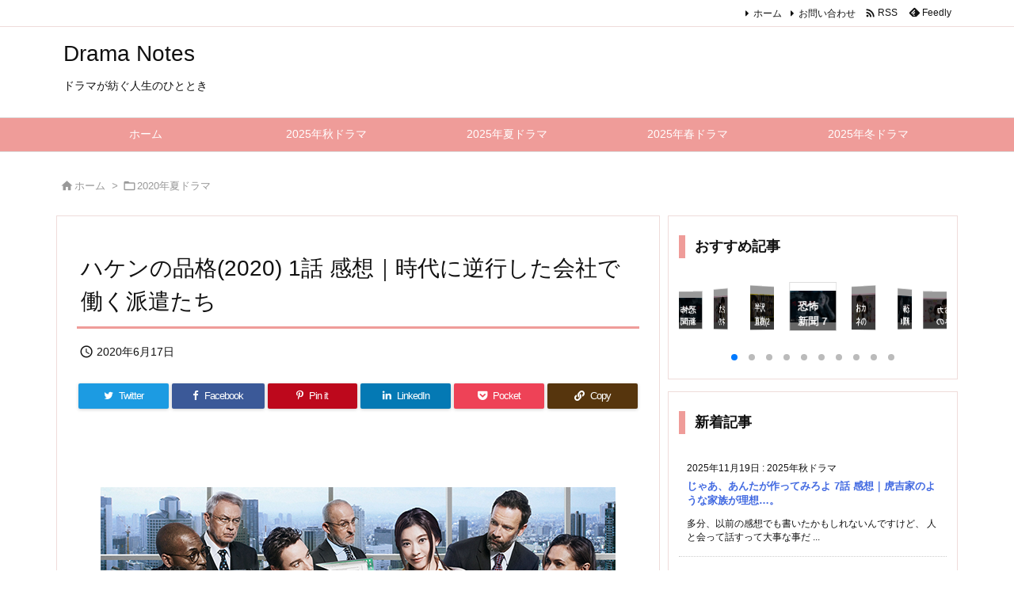

--- FILE ---
content_type: text/html; charset=UTF-8
request_url: https://k2jp.sytes.net/2020/06/17/post-0-227/
body_size: 28457
content:
<!DOCTYPE html>
<html lang="ja" itemscope itemtype="https://schema.org/WebPage">
<head prefix="og: http://ogp.me/ns# article: http://ogp.me/ns/article# fb: http://ogp.me/ns/fb#">
<meta charset="UTF-8" />
<meta http-equiv="X-UA-Compatible" content="IE=edge" />
<meta http-equiv="Content-Security-Policy" content="upgrade-insecure-requests" />
<meta name="viewport" content="width=device-width, initial-scale=1, user-scalable=yes" />
<title>ハケンの品格(2020) 1話 感想｜時代に逆行した会社で働く派遣たち | Drama Notes</title>
<meta name='robots' content='max-image-preview:large' />
<link rel='dns-prefetch' href='//ajax.googleapis.com' />
<link rel="alternate" title="oEmbed (JSON)" type="application/json+oembed" href="https://k2jp.sytes.net/wp-json/oembed/1.0/embed?url=https%3A%2F%2Fk2jp.sytes.net%2F2020%2F06%2F17%2Fpost-0-227%2F" />
<link rel="alternate" title="oEmbed (XML)" type="text/xml+oembed" href="https://k2jp.sytes.net/wp-json/oembed/1.0/embed?url=https%3A%2F%2Fk2jp.sytes.net%2F2020%2F06%2F17%2Fpost-0-227%2F&#038;format=xml" />
<link rel='preconnect' href='//fonts.googleapis.com' crossorigin />
<link rel="preload" as="style" type="text/css" href="https://k2jp.sytes.net/wp-content/themes/luxeritas/style.async.min.css?v=1761221736" />
<link rel="preload" as="font" type="font/woff2" href="https://k2jp.sytes.net/wp-content/themes/luxeritas/fonts/icomoon/fonts/icomoon.woff2" crossorigin />
<link rel="preload" as="style" type="text/css" href="https://k2jp.sytes.net/wp-content/themes/luxeritas/styles/thk-swiper.min.css?v=1706187956" />
<!-- Google tag (gtag.js) -->
<script async src="https://www.googletagmanager.com/gtag/js?id=G-79BHFSY6DE"></script>
<script>  window.dataLayer = window.dataLayer || [];
  function gtag(){dataLayer.push(arguments);}
  gtag('js', new Date());
  gtag('config', 'G-79BHFSY6DE');</script>
<link rel="canonical" href="https://k2jp.sytes.net/2020/06/17/post-0-227/" />
<link rel='shortlink' href='https://k2jp.sytes.net/?p=2171' />
<link rel="pingback" href="https://k2jp.sytes.net/xmlrpc.php" />
<link rel="alternate" type="application/rss+xml" title="Drama Notes RSS Feed" href="https://k2jp.sytes.net/feed/" />
<link rel="alternate" type="application/atom+xml" title="Drama Notes Atom Feed" href="https://k2jp.sytes.net/feed/atom/" />
<meta name="description" content="&#21069;&#12471;&#12540;&#12474;&#12531;&#12399;&#12388;&#12356;&#12371;&#12398;&#38291;&#12414;&amp;#12..." />
<meta name="keywords" content="2020年夏ドラマ, 2020年夏ドラマ-ハケンの品格" />
<meta name="theme-color" content="#4285f4">
<meta name="format-detection" content="telephone=no">
<meta name="referrer" content="no-referrer-when-downgrade" />
<meta property="og:type" content="article" />
<meta property="og:url" content="https://k2jp.sytes.net/2020/06/17/post-0-227/" />
<meta property="og:title" content="ハケンの品格(2020) 1話 感想｜時代に逆行した会社で働く派遣たち | Drama Notes" />
<meta property="og:description" content="&#21069;&#12471;&#12540;&#12474;&#12531;&#12399;&#12388;&#12356;&#12371;&#12398;&#38291;&amp;#..." />
<meta property="og:image" content="https://k2jp.sytes.net/wp-content/uploads/2020/08/20200617230446.png" />
<meta property="og:image:width" content="650" />
<meta property="og:image:height" content="415" />
<meta property="og:site_name" content="Drama Notes" />
<meta property="og:locale" content="ja_JP" />
<meta property="article:section" content="2020年夏ドラマ" />
<meta property="article:published_time" content="2020-06-17T23:58:20Z" />
<meta property="article:modified_time" content="2020-06-17T23:58:20Z" />
<meta name="twitter:card" content="summary" />
<meta name="twitter:domain" content="k2jp.sytes.net" />
<style id='wp-img-auto-sizes-contain-inline-css'>
img:is([sizes=auto i],[sizes^="auto," i]){contain-intrinsic-size:3000px 1500px}
/*# sourceURL=wp-img-auto-sizes-contain-inline-css */</style>
<style id='global-styles-inline-css' type='text/css'>
:root{--wp--preset--aspect-ratio--square: 1;--wp--preset--aspect-ratio--4-3: 4/3;--wp--preset--aspect-ratio--3-4: 3/4;--wp--preset--aspect-ratio--3-2: 3/2;--wp--preset--aspect-ratio--2-3: 2/3;--wp--preset--aspect-ratio--16-9: 16/9;--wp--preset--aspect-ratio--9-16: 9/16;--wp--preset--color--black: #000000;--wp--preset--color--cyan-bluish-gray: #abb8c3;--wp--preset--color--white: #ffffff;--wp--preset--color--pale-pink: #f78da7;--wp--preset--color--vivid-red: #cf2e2e;--wp--preset--color--luminous-vivid-orange: #ff6900;--wp--preset--color--luminous-vivid-amber: #fcb900;--wp--preset--color--light-green-cyan: #7bdcb5;--wp--preset--color--vivid-green-cyan: #00d084;--wp--preset--color--pale-cyan-blue: #8ed1fc;--wp--preset--color--vivid-cyan-blue: #0693e3;--wp--preset--color--vivid-purple: #9b51e0;--wp--preset--gradient--vivid-cyan-blue-to-vivid-purple: linear-gradient(135deg,rgb(6,147,227) 0%,rgb(155,81,224) 100%);--wp--preset--gradient--light-green-cyan-to-vivid-green-cyan: linear-gradient(135deg,rgb(122,220,180) 0%,rgb(0,208,130) 100%);--wp--preset--gradient--luminous-vivid-amber-to-luminous-vivid-orange: linear-gradient(135deg,rgb(252,185,0) 0%,rgb(255,105,0) 100%);--wp--preset--gradient--luminous-vivid-orange-to-vivid-red: linear-gradient(135deg,rgb(255,105,0) 0%,rgb(207,46,46) 100%);--wp--preset--gradient--very-light-gray-to-cyan-bluish-gray: linear-gradient(135deg,rgb(238,238,238) 0%,rgb(169,184,195) 100%);--wp--preset--gradient--cool-to-warm-spectrum: linear-gradient(135deg,rgb(74,234,220) 0%,rgb(151,120,209) 20%,rgb(207,42,186) 40%,rgb(238,44,130) 60%,rgb(251,105,98) 80%,rgb(254,248,76) 100%);--wp--preset--gradient--blush-light-purple: linear-gradient(135deg,rgb(255,206,236) 0%,rgb(152,150,240) 100%);--wp--preset--gradient--blush-bordeaux: linear-gradient(135deg,rgb(254,205,165) 0%,rgb(254,45,45) 50%,rgb(107,0,62) 100%);--wp--preset--gradient--luminous-dusk: linear-gradient(135deg,rgb(255,203,112) 0%,rgb(199,81,192) 50%,rgb(65,88,208) 100%);--wp--preset--gradient--pale-ocean: linear-gradient(135deg,rgb(255,245,203) 0%,rgb(182,227,212) 50%,rgb(51,167,181) 100%);--wp--preset--gradient--electric-grass: linear-gradient(135deg,rgb(202,248,128) 0%,rgb(113,206,126) 100%);--wp--preset--gradient--midnight: linear-gradient(135deg,rgb(2,3,129) 0%,rgb(40,116,252) 100%);--wp--preset--font-size--small: 13px;--wp--preset--font-size--medium: 20px;--wp--preset--font-size--large: 36px;--wp--preset--font-size--x-large: 42px;--wp--preset--spacing--20: 0.44rem;--wp--preset--spacing--30: 0.67rem;--wp--preset--spacing--40: 1rem;--wp--preset--spacing--50: 1.5rem;--wp--preset--spacing--60: 2.25rem;--wp--preset--spacing--70: 3.38rem;--wp--preset--spacing--80: 5.06rem;--wp--preset--shadow--natural: 6px 6px 9px rgba(0, 0, 0, 0.2);--wp--preset--shadow--deep: 12px 12px 50px rgba(0, 0, 0, 0.4);--wp--preset--shadow--sharp: 6px 6px 0px rgba(0, 0, 0, 0.2);--wp--preset--shadow--outlined: 6px 6px 0px -3px rgb(255, 255, 255), 6px 6px rgb(0, 0, 0);--wp--preset--shadow--crisp: 6px 6px 0px rgb(0, 0, 0);}:where(.is-layout-flex){gap: 0.5em;}:where(.is-layout-grid){gap: 0.5em;}body .is-layout-flex{display: flex;}.is-layout-flex{flex-wrap: wrap;align-items: center;}.is-layout-flex > :is(*, div){margin: 0;}body .is-layout-grid{display: grid;}.is-layout-grid > :is(*, div){margin: 0;}:where(.wp-block-columns.is-layout-flex){gap: 2em;}:where(.wp-block-columns.is-layout-grid){gap: 2em;}:where(.wp-block-post-template.is-layout-flex){gap: 1.25em;}:where(.wp-block-post-template.is-layout-grid){gap: 1.25em;}.has-black-color{color: var(--wp--preset--color--black) !important;}.has-cyan-bluish-gray-color{color: var(--wp--preset--color--cyan-bluish-gray) !important;}.has-white-color{color: var(--wp--preset--color--white) !important;}.has-pale-pink-color{color: var(--wp--preset--color--pale-pink) !important;}.has-vivid-red-color{color: var(--wp--preset--color--vivid-red) !important;}.has-luminous-vivid-orange-color{color: var(--wp--preset--color--luminous-vivid-orange) !important;}.has-luminous-vivid-amber-color{color: var(--wp--preset--color--luminous-vivid-amber) !important;}.has-light-green-cyan-color{color: var(--wp--preset--color--light-green-cyan) !important;}.has-vivid-green-cyan-color{color: var(--wp--preset--color--vivid-green-cyan) !important;}.has-pale-cyan-blue-color{color: var(--wp--preset--color--pale-cyan-blue) !important;}.has-vivid-cyan-blue-color{color: var(--wp--preset--color--vivid-cyan-blue) !important;}.has-vivid-purple-color{color: var(--wp--preset--color--vivid-purple) !important;}.has-black-background-color{background-color: var(--wp--preset--color--black) !important;}.has-cyan-bluish-gray-background-color{background-color: var(--wp--preset--color--cyan-bluish-gray) !important;}.has-white-background-color{background-color: var(--wp--preset--color--white) !important;}.has-pale-pink-background-color{background-color: var(--wp--preset--color--pale-pink) !important;}.has-vivid-red-background-color{background-color: var(--wp--preset--color--vivid-red) !important;}.has-luminous-vivid-orange-background-color{background-color: var(--wp--preset--color--luminous-vivid-orange) !important;}.has-luminous-vivid-amber-background-color{background-color: var(--wp--preset--color--luminous-vivid-amber) !important;}.has-light-green-cyan-background-color{background-color: var(--wp--preset--color--light-green-cyan) !important;}.has-vivid-green-cyan-background-color{background-color: var(--wp--preset--color--vivid-green-cyan) !important;}.has-pale-cyan-blue-background-color{background-color: var(--wp--preset--color--pale-cyan-blue) !important;}.has-vivid-cyan-blue-background-color{background-color: var(--wp--preset--color--vivid-cyan-blue) !important;}.has-vivid-purple-background-color{background-color: var(--wp--preset--color--vivid-purple) !important;}.has-black-border-color{border-color: var(--wp--preset--color--black) !important;}.has-cyan-bluish-gray-border-color{border-color: var(--wp--preset--color--cyan-bluish-gray) !important;}.has-white-border-color{border-color: var(--wp--preset--color--white) !important;}.has-pale-pink-border-color{border-color: var(--wp--preset--color--pale-pink) !important;}.has-vivid-red-border-color{border-color: var(--wp--preset--color--vivid-red) !important;}.has-luminous-vivid-orange-border-color{border-color: var(--wp--preset--color--luminous-vivid-orange) !important;}.has-luminous-vivid-amber-border-color{border-color: var(--wp--preset--color--luminous-vivid-amber) !important;}.has-light-green-cyan-border-color{border-color: var(--wp--preset--color--light-green-cyan) !important;}.has-vivid-green-cyan-border-color{border-color: var(--wp--preset--color--vivid-green-cyan) !important;}.has-pale-cyan-blue-border-color{border-color: var(--wp--preset--color--pale-cyan-blue) !important;}.has-vivid-cyan-blue-border-color{border-color: var(--wp--preset--color--vivid-cyan-blue) !important;}.has-vivid-purple-border-color{border-color: var(--wp--preset--color--vivid-purple) !important;}.has-vivid-cyan-blue-to-vivid-purple-gradient-background{background: var(--wp--preset--gradient--vivid-cyan-blue-to-vivid-purple) !important;}.has-light-green-cyan-to-vivid-green-cyan-gradient-background{background: var(--wp--preset--gradient--light-green-cyan-to-vivid-green-cyan) !important;}.has-luminous-vivid-amber-to-luminous-vivid-orange-gradient-background{background: var(--wp--preset--gradient--luminous-vivid-amber-to-luminous-vivid-orange) !important;}.has-luminous-vivid-orange-to-vivid-red-gradient-background{background: var(--wp--preset--gradient--luminous-vivid-orange-to-vivid-red) !important;}.has-very-light-gray-to-cyan-bluish-gray-gradient-background{background: var(--wp--preset--gradient--very-light-gray-to-cyan-bluish-gray) !important;}.has-cool-to-warm-spectrum-gradient-background{background: var(--wp--preset--gradient--cool-to-warm-spectrum) !important;}.has-blush-light-purple-gradient-background{background: var(--wp--preset--gradient--blush-light-purple) !important;}.has-blush-bordeaux-gradient-background{background: var(--wp--preset--gradient--blush-bordeaux) !important;}.has-luminous-dusk-gradient-background{background: var(--wp--preset--gradient--luminous-dusk) !important;}.has-pale-ocean-gradient-background{background: var(--wp--preset--gradient--pale-ocean) !important;}.has-electric-grass-gradient-background{background: var(--wp--preset--gradient--electric-grass) !important;}.has-midnight-gradient-background{background: var(--wp--preset--gradient--midnight) !important;}.has-small-font-size{font-size: var(--wp--preset--font-size--small) !important;}.has-medium-font-size{font-size: var(--wp--preset--font-size--medium) !important;}.has-large-font-size{font-size: var(--wp--preset--font-size--large) !important;}.has-x-large-font-size{font-size: var(--wp--preset--font-size--x-large) !important;}
/*# sourceURL=global-styles-inline-css */
</style>

<style id='classic-theme-styles-inline-css'>
/*! This file is auto-generated */
.wp-block-button__link{color:#fff;background-color:#32373c;border-radius:9999px;box-shadow:none;text-decoration:none;padding:calc(.667em + 2px) calc(1.333em + 2px);font-size:1.125em}.wp-block-file__button{background:#32373c;color:#fff;text-decoration:none}
/*# sourceURL=/wp-includes/css/classic-themes.min.css */</style>
<style id='luxech-inline-css'>
/*! Luxeritas WordPress Theme 3.21.5.1 - (C) 2015 Thought is free. */*,*:before,*:after{box-sizing:border-box}@-ms-viewport{width:device-width}a:not([href]):not([tabindex]),a:not([href]):not([tabindex]):hover,a:not([href]):not([tabindex]):focus{color:inherit;text-decoration:none}a:not([href]):not([tabindex]):focus{outline:0}h1{font-size:2em;margin:.67em 0}small{font-size:80%}img{border-style:none;vertical-align:middle}hr{box-sizing:content-box;height:0;overflow:visible;margin-top:1rem;margin-bottom:1rem;border:0}pre{margin-top:0;margin-bottom:1rem;overflow:auto;-ms-overflow-style:scrollbar}code,pre{font-family:monospace,monospace;font-size:1em}ul ul,ol ul,ul ol,ol ol{margin-bottom:0}p{margin-top:0;margin-bottom:1rem}button{border-radius:0}input,button,select,optgroup,textarea{margin:0;font-family:inherit;font-size:inherit;line-height:inherit}button,input{overflow:visible}button,select{text-transform:none}button,[type=button],[type=reset],[type=submit]{-webkit-appearance:button}button:not(:disabled),[type=button]:not(:disabled),[type=reset]:not(:disabled),[type=submit]:not(:disabled){cursor:pointer}::-moz-focus-inner{padding:0;border-style:none}::-webkit-inner-spin-button{height:auto}::-webkit-search-decoration{-webkit-appearance:none}label{display:inline-block;margin-bottom:.5rem}h1,h2,h3,h4,h5,h6{margin-top:0;margin-bottom:.5rem;font-family:inherit;font-weight:500;line-height:1.2;color:inherit}.container{width:100%;margin-right:auto;margin-left:auto}@media (min-width:768px){.container{max-width:720px}}@media (min-width:992px){.container{max-width:960px}}@media (min-width:1200px){.container{max-width:1140px}}.row{display:flex;flex-wrap:wrap}div[class^=col-]{flex:0 0 auto;position:relative;width:100%;min-height:1px;padding-right:15px;padding-left:15px}.col-12{max-width:100%}.col-6{max-width:50%}.col-4{max-width:33.333333%}.clearfix:after{display:block;clear:both;content:""}.pagination{display:flex;padding-left:0;list-style:none;border-radius:.25rem}table{border-collapse:collapse}caption{padding-top:.75rem;padding-bottom:.75rem;color:#6c757d;text-align:left;caption-side:bottom}th{text-align:left}body .material-icons,body .material-icons-outlined{font-size:inherit;font-feature-settings:'liga';-moz-osx-font-smoothing:grayscale;text-rendering:optimizeLegibility;transform:scale(1.3,1.3);transform-origin:top;margin-top:-.16em}.material-icons.flip-h{transform:scale(-1.3,1.3)}.material-icons.rotate{transform:rotate(180deg) translate(0,-1.3em) scale(1.3,1.3)}.material-icons.pull-left{float:left;margin-right:.3em}.material-icons.pull-right{float:right;margin-left:.3em}@font-face{font-family:'icomoon';src:url('/wp-content/themes/luxeritas/fonts/icomoon/fonts/icomoon.eot');src:url('/wp-content/themes/luxeritas/fonts/icomoon/fonts/icomoon.eot') format('embedded-opentype'),url('/wp-content/themes/luxeritas/fonts/icomoon/fonts/icomoon.woff2') format('woff2'),url('/wp-content/themes/luxeritas/fonts/icomoon/fonts/icomoon.woff') format('woff'),url('/wp-content/themes/luxeritas/fonts/icomoon/fonts/icomoon.ttf') format('truetype'),url('/wp-content/themes/luxeritas/fonts/icomoon/fonts/icomoon.svg') format('svg');font-weight:400;font-style:normal;font-display:swap}[class^=ico-],[class*=" ico-"]{font-family:'icomoon';display:inline-block;font-style:normal;font-weight:400;font-variant:normal;text-transform:none;text-rendering:auto;line-height:1;-webkit-font-smoothing:antialiased;-moz-osx-font-smoothing:grayscale}.ico-speech-bubble:before{content:"\e903"}.ico-external-link-alt:before{content:"\f35d"}.ico-external-link-square-alt:before{content:"\f360"}.ico-line:before{content:"\e700"}.ico-feedly:before{content:"\e600"}.ico-plus-square:before{content:"\f0fe"}.ico-minus-square:before{content:"\f146"}.ico-caret-square-down:before{content:"\f150"}.ico-search:before{content:"\f002"}.ico-link:before{content:"\f0c1"}.ico-caret-right:before{content:"\f0da"}.ico-spinner:before{content:"\f110"}.ico-comment:before{content:"\e900"}.ico-comments:before{content:"\e901"}.ico-chevron-up:before{content:"\f077"}.ico-chevron-down:before{content:"\f078"}.ico-twitter:before{content:"\f099"}.ico-facebook:before{content:"\f09a"}.ico-linkedin:before{content:"\f0e1"}.ico-angle-double-right:before{content:"\f101"}.ico-chevron-circle-left:before{content:"\f137"}.ico-chevron-circle-right:before{content:"\f138"}.ico-youtube-play:before{content:"\f16a"}.ico-instagram:before{content:"\f16d"}.ico-pinterest-p:before{content:"\f231"}.ico-get-pocket:before{content:"\f265"}.ico-spin{animation:ico-spin 2s infinite linear}@keyframes ico-spin{0%{transform:rotate(0)}100%{transform:rotate(360deg)}}*{margin:0;padding:0}a:hover,.term img,a:hover,.term img:hover{transition:opacity .3s,transform .5s}a:hover img{opacity:.8}hr{border-top:1px dotted #999}img,video,object,canvas{max-width:100%;height:auto;box-sizing:content-box}.no-js img.lazy{display:none!important}pre,ul,ol{margin:1.6em 0}ul ul,ol ol,ul ol,ol ul{margin:0 0 1.6em}pre{margin-bottom:30px}blockquote,.wp-block-quote{display:block;position:relative;overflow:hidden;overflow-wrap:anywhere;margin:1.6em 5px;padding:25px;font-size:1.4rem;background:#fdfdfd;border:0;border-radius:6px;box-shadow:0 5px 5px 0 rgba(18,63,82,.035),0 0 0 1px rgba(176,181,193,.2)}blockquote:after{content:"\275b\275b";display:block;position:absolute;font-family:Arial,sans-serif;font-size:200px;line-height:1em;left:-25px;top:-15px;opacity:.04}blockquote cite,.wp-block-quote cite{display:block;text-align:right;font-family:serif;font-size:.9em;font-style:oblique}.wp-block-quote:not(.is-large):not(.is-style-large){border:0}blockquote ol:first-child,blockquote p:first-child,blockquote ul:first-child{margin-top:5px}blockquote ol:last-child,blockquote p:last-child,blockquote ul:last-child{margin-bottom:5px}[type=submit],[type=text],[type=email],.reply a{display:inline;line-height:1;vertical-align:middle;padding:12px 12px 11px;max-width:100%}.reply a,[type=submit],.widget_categories select,.widget_archive select{color:#333;font-weight:400;background:#fff;border:1px solid #ddd}option,textarea,[type=text],[type=email],[type=search]{color:inherit;background:#fff;border:1px solid #ddd}[type=search]{-webkit-appearance:none;outline-offset:-2px;line-height:1;border-radius:0}textarea{overflow:auto;resize:vertical;padding:8px;max-width:100%}button{appearance:none;outline:none;border:0}.cboth{clear:both}.bold{font-weight:700}.wp-caption{margin-bottom:1.6em;max-width:100%}.wp-caption img[class*=wp-image-]{display:block;margin:0}.post .wp-caption-text,.post .wp-caption-dd{font-size:1.2rem;line-height:1.5;margin:0;padding:.5em 0}.sticky .posted-on{display:none}.bypostauthor>article .fn:after{content:"";position:relative}.screen-reader-text{clip:rect(1px,1px,1px,1px);height:1px;overflow:hidden;position:absolute !important;width:1px}strong{font-weight:700}em{font-style:italic}.alignleft{display:inline;float:left}.alignright{display:inline;float:right}.aligncenter{display:block;margin-right:auto;margin-left:auto}.post .alignfull{margin-left:-68px;margin-right:-68px}figure.alignwide>img,figure.alignfull>img{min-width:100%}blockquote.alignleft,.wp-caption.alignleft,.post img.alignleft{margin:.4em 1.6em 1.6em 0}blockquote.alignright,.wp-caption.alignright,.post img.alignright{margin:.4em 0 1.6em 1.6em}blockquote.aligncenter,.wp-caption.aligncenter,.post img.aligncenter{clear:both;margin-top:.4em;margin-bottom:1.6em}.wp-caption.alignleft,.wp-caption.alignright,.wp-caption.aligncenter{margin-bottom:1.2em}img[class*=wp-image-],img[class*=attachment-]{max-width:100%;height:auto}.gallery-item{display:inline-block;text-align:left;vertical-align:top;margin:0 0 1.5em;padding:0 1em 0 0;width:50%}.gallery-columns-1 .gallery-item{width:100%}.gallery-columns-2 .gallery-item{max-width:50%}@media screen and (min-width:30em){.gallery-item{max-width:25%}.gallery-columns-1 .gallery-item{max-width:100%}.gallery-columns-2 .gallery-item{max-width:50%}.gallery-columns-3 .gallery-item{max-width:33.33%}.gallery-columns-4 .gallery-item{max-width:25%}}.gallery-caption{display:block;font-size:1.2rem;line-height:1.5;padding:.5em 0}.wp-block-image{margin:1.6em 0}figure.wp-block-image{display:inline-block}.post ul.blocks-gallery-grid{padding:0}#head-in{padding-top:28px;background:#fff}.band{position:absolute;top:0;left:0;right:0}div[id*=head-band]{margin:auto;height:34px;line-height:34px;overflow:hidden;background:#fff;border-bottom:1px solid #ddd}.band-menu{position:relative;margin:auto}.band-menu ul{font-size:1px;margin:0 -5px 0 0;position:absolute;right:10px;list-style:none}.band-menu li{display:inline-block;vertical-align:middle;font-size:1.2rem;margin:0 3px;line-height:1}.band-menu li a{color:#111;text-decoration:none}.band-menu li a:hover{color:#09f}.band-menu .menu-item a:before{display:inline;margin:5px;line-height:1;font-family:"icomoon";content:"\f0da"}div[id*=head-band] .snsf{display:block;min-width:28px;height:20px;margin:-2px -6px 0 0;text-align:center}div[id*=head-band] .snsf a{display:block;height:100%;width:100%;text-decoration:none;letter-spacing:0;font-family:Verdana,Arial,Helvetica,Roboto;padding:4px;border-radius:2px}#sitename{display:inline-block;max-width:100%;margin:0 0 12px;font-size:2.8rem;line-height:1.4}#sitename a{color:inherit;text-decoration:none}.desc{line-height:1.4}.info{padding:20px 10px;overflow:hidden}.logo,.logo-up{position:relative;margin:15px auto -10px auto;text-align:center}.logo-up{margin:15px auto 0 auto}#header .head-cover{position:relative;margin:auto}#header #gnavi,#foot-in,.foot-nav{margin:auto}#nav{margin:0;padding:0;border-top:1px solid #ddd;border-bottom:1px solid #ddd;position:relative;z-index:20}#nav,#gnavi ul.gu,#gnavi li.gl>a,.mobile-nav{color:#111;background:#fff}#gnavi .mobile-nav{display:none}#gnavi .nav-menu{display:block}#gnavi ul.gu{margin:0}#gnavi li.gl{float:left;position:relative;list-style-type:none;text-indent:0;white-space:nowrap}#gnavi li.gl>a{display:block;text-decoration:none;text-align:center;height:100%}#gnavi li ul.gu{display:none}@media (min-width:992px){#gnavi ul.gu{display:flex;flex-wrap:wrap}#gnavi li.gl{flex:0 0 auto;min-width:1px;background:#09f}#gnavi .gc>ul>li.gl{background:0 0}#gnavi li.gl>a>.gim{display:block;height:100%}#gnavi .gc>ul>li>a>.gim{transition:.4s;border-bottom:0;padding:16px 18px}#gnavi li.gl>ul{display:none;margin:0;border:1px solid #ddd;border-bottom:0;background:0 0;position:absolute;top:100%;z-index:1}#gnavi li li.gl{width:100%;min-width:160px}#gnavi li li.gl a>.gim{border-bottom:1px solid #ddd;font-size:1.3rem;padding:10px 15px;width:100%;text-align:left}#gnavi li li.gl>ul{padding:0;border-top:1px solid #ddd;overflow:hidden;top:-1px;left:100%}#gnavi li.gl:hover>a,#gnavi li.gl:hover>a>.gim,div.mobile-nav:hover,ul.mobile-nav li:hover{color:#fff;background:#09f}#gnavi li[class*=current]>a{background:none repeat scroll 0 0 #000;color:#fff}#gnavi ul ul>li[class*=children]>a>.gim:after{font-family:"icomoon";content:"\f0da";position:absolute;right:6px;top:0;bottom:0;margin:auto;height:1.3rem}}@media (max-width:991px){.mobile-nav p{letter-spacing:0;font-size:1.1rem;line-height:1;margin:6px 0 0}.mobile-nav li{white-space:nowrap;text-align:center;padding:8px 10px;border:0;list-style:none;cursor:pointer}.mobile-nav li:hover{opacity:.6}.mobile-nav li i,.mobile-nav li svg{font-size:1.8rem;font-style:normal}#gnavi ul.gu{display:none;border:0;border-bottom:solid 1px #ddd}#gnavi li.gl{display:block;float:none;width:100%;padding-left:0;text-align:left;line-height:2.3;border-top:1px solid #ddd;list-style:disc inside}#gnavi li.gl:hover>a>.gim{background:0 0}}#primary{border:1px solid transparent}#section,.grid{margin:0 10px 20px 0}.grid{padding:45px 68px;background:#fff;border:1px solid #ddd}#breadcrumb{margin:20px 0 15px;padding:8px;line-height:2}#breadcrumb,#breadcrumb a{color:#111;text-decoration:none;word-break:normal}#breadcrumb a:hover{text-decoration:underline}#breadcrumb h1,#breadcrumb li{display:inline;list-style-type:none;font-size:1.3rem}#breadcrumb i,#breadcrumb svg{margin-right:3px}#breadcrumb i.arrow{margin:0 8px}.term{margin-right:10px}.term img{float:left;max-width:40%;height:auto;margin-bottom:15px;background:inherit;border:1px solid #ddd;border-radius:4px;box-shadow:0 0 2px 1px rgba(255,255,255,1) inset}.term img:hover{border-color:#06c}#related .term img{padding:1px;width:100px;height:100px}.read-more-link,.read-more-link i,.read-more-link svg{text-decoration:underline}#list a{word-break:normal}#list .toc{margin:0 0 25px}#list .excerpt{margin:0 0 12px;line-height:1.8}.exsp{display:inline}#list .read-more{clear:both;line-height:1;margin:35px 0 30px;text-align:right}#list .read-more{margin:0}@media (max-width:575px){.read-more-link{color:inherit;background:#fafafa;border:1px solid #aaa}.read-more-link:hover{color:#dc143c;background:#f0f0f0;text-decoration:none}}.meta,.post .meta{margin:0;font-size:1.4rem;color:#111;margin-bottom:35px;vertical-align:middle;padding:16px 0}.meta a{display:inline-block;color:#111;text-decoration:underline}.meta i{margin-right:6px}.meta span{margin:0 12px 0 0}.meta span.break{margin:0 8px 0 4px}.meta span.first-item{margin:0;white-space:nowrap}.meta-box{margin:30px 10px}.toc .meta-u,.post .meta-u{background:0 0;border:0;margin:0 0 10px;padding:0}.post .meta-u{overflow:hidden;text-align:right}#paging{margin:auto;text-align:center}#paging ul{padding:0}#paging i{font-weight:700}#paging .not-allow i{font-weight:400;opacity:.3}.pagination{display:flex;justify-content:center;margin:0}.pagination li{flex:1 1 42px;max-width:42px;min-width:27px;float:left}.pagination>li>a,.pagination>li>span{display:inline-block;text-decoration:none;width:100%;padding:6px 0;color:inherit;background:#fff;border:1px solid #ddd;border-right:0}.pagination>li:last-child>a,.pagination>li:last-child>span,.pagination>.not-allow:first-child>span:hover{border-right:1px solid #ddd}.pagination>.active>span,.pagination .current,.pagination>li>a:hover{color:#fff;background:#dc143c}.pagination>.active>span:hover,.pagination>.not-allow>span:hover{cursor:text}.post #paging{margin:20px 0 40px}.post{font-size:1.6rem;line-height:1.9}.post p{margin:1.3em 0}.post a{text-decoration:underline}.post h2,.post h3,.post h4,.post h5,.post h6{line-height:1.4;margin-top:35px;margin-bottom:30px}.post h1:first-child{margin-top:0}.post h2{border-left:8px solid #999;font-size:2.4rem;margin-top:50px;padding:8px 20px}.post h3{font-size:2.2rem;padding:2px 15px;margin-top:50px;margin-left:5px;border-left:2px #999 solid}.post h4{font-size:1.8rem;padding:0 12px;border:0;border-left:solid 12px #999}.post h2:first-child,.post h3:first-child{margin-top:30px}.post table{margin-bottom:30px}.post td,.post th{padding:8px 10px;border:1px solid #ddd}.post th{text-align:center;background:#f5f5f5}.post ul,.post ol{padding:0 0 0 30px}.post .vcard{text-align:right}.post .vcard i,.post .vcard svg{margin-right:8px}.entry-title,#front-page-title{font-size:2.8rem;line-height:1.5;background:0 0;border:none;margin:0 0 10px;padding:0}.entry-title a{color:inherit;text-decoration:none}.entry-title a:hover{color:#dc143c}#sns-tops{margin:-25px 0 45px}#sns-bottoms{margin:16px 0 0}#bottom-area #sns-bottoms{margin-bottom:0}.sns-msg h2{display:inline-block;margin:0 0 0 5px;padding:0 8px;line-height:1;font-size:1.6rem;background:0 0;border:none;border-bottom:5px solid #ccc}#pnavi{clear:both;padding:0;border:1px solid #ddd;background:#fff;height:auto;overflow:hidden}#pnavi .next,#pnavi .prev{position:relative}#pnavi .next{text-align:right;border-bottom:1px solid #ddd}#pnavi i,#pnavi svg{font-size:2.2rem}#pnavi .next-arrow,#pnavi .prev-arrow{font-size:1.6rem;position:absolute;top:10px}#pnavi .next-arrow *,#pnavi .prev-arrow *{vertical-align:middle}#pnavi .next-arrow{left:20px}#pnavi .prev-arrow{right:20px}#pnavi .ntitle,#pnavi .ptitle{margin-top:32px}#pnavi img{height:100px;width:100px;border:1px solid #ddd;border-radius:8px}#pnavi a{display:block;padding:15px 30px;overflow:hidden;text-decoration:none;color:#666;min-height:132px}#pnavi a:hover{color:#dc143c}#pnavi a>img,#pnavi a:hover>img{transition:opacity .4s,transform .4s}#pnavi a:hover>img{border-color:#337ab7}#pnavi .block-span{display:block;margin-top:35px}#pnavi .next img,#pnavi .no-img-next i,#pnavi .no-img-next svg{float:right;margin:0 0 0 10px}#pnavi .prev img,#pnavi .no-img-prev i,#pnavi .no-img-prev svg{float:left;margin:0 10px 0 0}#pnavi i.navi-home,#pnavi svg.navi-home,#pnavi .no-img-next i,#pnavi .no-img-next svg,#pnavi .no-img-prev i,#pnavi .no-img-prev svg{font-size:7.6rem;padding:5px 0}@media (min-width:1200px),(min-width:540px) and (max-width:991px){#pnavi .next,#pnavi .prev,#pnavi .next a,#pnavi .prev a{padding-bottom:32767px;margin-bottom:-32752px}#pnavi .next,#pnavi .prev{margin-bottom:-32767px;width:50%}#pnavi .next{float:right;border-left:1px solid #ddd}}.related,.discussion,.tb{font-size:2.4rem;line-height:2;margin:0 0 15px}.related i,.related svg,.discussion i,.discussion svg,.tb i,.tb svg{margin-right:10px}#related{padding:0}#related .term img{float:left;margin:8px 10px 8px 0}#related h3{font-size:1.6rem;font-weight:700;padding:0;margin:10px 0 10px 10px;border:none}#related h3 a{color:inherit;text-decoration:none;line-height:1.6}#related h3 a:hover{color:#09f}#related .toc{padding:10px 0;border-top:1px dotted #ccc}#related .toc:first-child{border-top:none}#related .excerpt p{display:inline;opacity:.7;font-size:1.3rem}#comments h3{font-size:1.6rem;border:none;padding:10px 0;margin-bottom:10px}#comments h3 i,#comments h3 svg{font-size:2.2rem;margin-right:10px}.comments-list,.comments-list li{border-bottom:1px solid #ddd}.comments-list li{margin-bottom:20px}.comments-list .comment-body{padding-bottom:20px}.comments-list li:last-child{margin-bottom:0;padding-bottom:0;border:none}#comments p{font-size:1.4rem;margin:20px 0}#comments label{display:block}.comment-author.vcard .avatar{display:block;float:left;margin:0 10px 20px 0}.comment-meta{margin-bottom:40px}.comment-meta:after{content:" ";clear:both}.fn{line-height:1.6;font-size:1.5rem}.says{margin-left:10px}.commentmetadata{font-size:1.4rem;height:15px;padding:10px 10px 10px 0}.reply a{display:block;text-decoration:none;text-align:center;width:65px;margin:0 0 0 auto}.comments-list{padding-left:0;list-style-type:none}.comments-list li.depth-1>ul.children{padding-left:30px}.comments-list li{list-style-type:none}#comments .no-comments{margin:0 0 20px;padding:10px 20px 30px;border-bottom:1px solid #ddd}#c-paging{text-align:center;padding:0 0 20px;border-bottom:1px solid #ccc}#commentform p{margin:0 0 20px}#respond{font-size:1.6rem}#commentform .tags{padding:10px;font-size:1.3rem}#commentform-author{display:flex;flex-wrap:wrap}.comment-form-author{flex:0 1 35%;padding-right:10px}.comment-form-email{flex:1 0 64%}#commentform,#comments textarea,[type^=text],[class^=comment-form-]{margin:0;width:100%}#comments .comment-form-cookies-consent{display:table}#comments .comment-form-cookies-consent *{display:table-cell;margin:0 5px 0 0;width:auto;vertical-align:middle}#comments .form-submit{margin:0}#comments .comments-list .form-submit{margin-bottom:40px}#comments [type=submit]{color:#fff;background:#666;padding:18px 18px 17px;cursor:pointer}#comments [type=submit]:hover{background:#dc143c}#trackback input{width:100%;margin:0 0 10px}#list-title{margin:0 0 40px;font-size:2.8rem;font-weight:400}#section .grid #list-title{margin:0}div[id*=side-],#col3{padding:20px 0;border:1px solid #ddd;background:#fff}#side .widget,#col3 .widget{overflow-wrap:anywhere;margin:0 6px;padding:20px 7px;border:1px solid transparent}#side ul,#col3 ul{margin-bottom:0}#side ul li,#col3 ul li{list-style-type:none;line-height:2;margin:0;padding:0}#side ul li li,#col3 ul li li{margin-left:16px}#side h3,#col3 h3,#side h4,#col3 h4{font-size:1.8rem;font-weight:700;color:#111;margin:4px 0 20px;padding:4px 0}.search-field{border:1px solid #bbb}#wp-calendar,.wp-calendar-nav{background:#fff}#wp-calendar caption{color:inherit;background:#fff}#wp-calendar #today{background:#ffec67}#wp-calendar .pad{background:#fff9f9}#footer{clear:both;background:#fff;border-top:1px solid #ddd;z-index:10}.row{margin:0}#foot-in{padding:25px 0}#foot-in a,#footer-menu,.foot-nav a{color:#111}#foot-in h4{font-size:1.8rem;font-weight:700;margin:15px 0;padding:4px 10px;border-left:8px solid #999}#foot-in ul li{list-style-type:none;line-height:1.8;margin:0 10px;padding:0}#foot-in ul li li{margin-left:15px}.foot-nav ul{margin:0 auto;padding:20px 15px}.foot-nav li{display:inline-block;margin:0}.foot-nav li:before{content:"\07c";margin:0 10px}.foot-nav li:first-child:before{content:"";margin:0}#copyright{font-size:1.2rem;padding:20px 0;color:#111;background:#fff;clear:both}#footer .copy{font-size:1.2rem;line-height:1;margin:20px 0 0;text-align:center}#footer .copy a{color:inherit}#footer #thk{margin:20px 0;white-space:nowrap;font-size:1.1rem;word-spacing:-1px}#page-top{position:fixed;bottom:14px;right:14px;font-weight:700;background:#656463;text-decoration:none;color:#fff;padding:16px 20px;text-align:center;cursor:pointer;transition:.8s;opacity:0;visibility:hidden;z-index:99}#page-top:hover{opacity:1!important}iframe{box-sizing:content-box;border:0}.i-video{display:block;position:relative;overflow:hidden}.i-video{padding-top:25px;padding-bottom:56.25%}.i-video iframe,.i-video object,.i-video embed{position:absolute;top:0;left:0;height:100%;width:100%}.i-embed iframe{width:100%}.head-under{margin-top:20px}.head-under,.post-title-upper,.post-title-under{margin-bottom:20px}.posts-under-1{padding:20px 0}.posts-under-2{padding-bottom:40px}.recentcomments a{display:inline;padding:0;margin:0}#main{flex:0 1 772px;max-width:772px;min-width:1px;float:left}#side{flex:0 0 366px;width:366px;min-width:1px;float:right}@media (min-width:992px){#primary,#field{display:flex}#breadcrumb,.head-cover{display:block !important}#sitename img{margin:0}}@media screen and (min-width:768px){.logo,#head-band-in,div[id*=head-band] .band-menu,#header .head-cover,#header #gnavi,#foot-in{max-width:720px}}@media screen and (min-width:992px){.logo,#head-band-in,div[id*=head-band] .band-menu,#header .head-cover,#header #gnavi,#foot-in{max-width:960px}}@media screen and (min-width:992px) and (max-width:1199px){#main{flex:0 1 592px;max-width:592px;min-width:1px}}@media screen and (min-width:1200px){.logo,#head-band-in,div[id*=head-band] .band-menu,#header .head-cover,#header #gnavi,#foot-in{max-width:1140px}#list .term img{width:auto;height:auto;margin-right:20px}}@media screen and (max-width:1199px){#list .term img{max-width:40%;height:auto;margin-right:20px}}@media print,(max-width:991px){#primary,#main,#side{display:block;width:100%;float:none;clear:both}div[id*=head-band]{padding:0 5px}#header #gnavi{padding-left:0;padding-right:0}#main{margin-bottom:30px}#section{margin-right:0}.grid,#side .widget,#col3 .widget{padding-left:20px;padding-right:20px}.grid{margin:0 0 20px}.post .alignfull{margin-left:-20px;margin-right:-20px}#side .widget,#col3 .widget{margin-left:0;margin-right:0}#related .toc{margin-right:15px}.comments-list li.depth-1>ul.children{padding-left:0}#foot-in{padding:0}#foot-in .col-xs-4,#foot-in .col-xs-6,#foot-in .col-xs-12{display:none}div[id*=side-]{margin-bottom:20px}#side-scroll{max-width:32767px}}@media (max-width:575px){.grid,#side .widget,#col3 .widget{padding-left:7px;padding-right:7px}.meta,.post .meta{font-size:1.2rem}#list .term img{max-width:30%;height:auto;margin:0 15px 25px 0}#list .excerpt{padding-left:0;margin:0 0 40px}.excerpt p:not(.meta){display:inline}.excerpt br{display:none}.read-more-link{display:block;clear:both;padding:12px;font-size:1.2rem;text-align:center;white-space:nowrap;overflow:hidden}.read-more-link,.read-more-link i{text-decoration:none}#list .term img{margin-bottom:30px}#list .read-more-link{margin:20px 0 0}#sitename{font-size:2.2rem}.entry-title,#front-page-title,.post h2,.post h3,.related,.discussion,.tb{font-size:1.8rem}#paging a,#paging span{padding:13px 0}[class^=comment-form-]{flex:0 0 100%;padding:0}#page-top{font-size:2rem;padding:8px 14px}.ptop{display:none}}div[id^=tile-],div[id^=card-]{display:flex;flex-wrap:wrap;justify-content:space-between}div[id^=tile-] .toc,div[id^=card-] .toc{max-width:100%;width:100%}div[id^=tile-] .toc:not(#bottom-area):not(.posts-list-middle-widget):not(#bottom-area):not(.posts-list-under-widget),div[id^=card-] .toc:not(#bottom-area):not(.posts-list-middle-widget):not(#bottom-area):not(.posts-list-under-widget){position:relative;display:inline-block;vertical-align:top;min-width:1px}@media (min-width:1200px){#tile-4 .toc,#card-4 .toc{max-width:24.5%;width:24.5%}#tile-3 .toc,#card-3 .toc{max-width:32.5%;width:32.5%}#tile-2 .toc,#card-2 .toc{max-width:49%;width:49%}}@media (min-width:768px) and (max-width:1199px){#tile-4 .toc,#card-4 .toc{max-width:32.5%;width:32.5%}#tile-3 .toc,#card-3 .toc,#tile-2 .toc,#card-2 .toc{max-width:49%;width:49%}}@media (min-width:576px) and (max-width:767px){#tile-4 .toc,#card-4 .toc,#tile-3 .toc,#card-3 .toc,#tile-2 .toc,#card-2 .toc{max-width:49%;width:49%}}#list #bottom-area,#list .posts-list-under-widget{max-width:100%;width:100%}div[id^=tile-] .toc:not(#bottom-area):not(.posts-list-middle-widget):not(#bottom-area):not(.posts-list-under-widget){padding:15px}div[id^=card-] .toc:not(#bottom-area):not(.posts-list-middle-widget):not(#bottom-area):not(.posts-list-under-widget){padding:0 15px}div[id^=tile-] .meta,div[id^=card-] .meta{font-size:1.3rem;margin-bottom:10px}div[id^=tile-] .meta{margin-bottom:10px}div[id^=card-] .meta:not(.meta-u){margin-bottom:15px;padding:15px 10px 10px;border:0;border-bottom:1px solid #ddd}div[id^=card-] .meta-u{padding-bottom:10px}div[id^=tile-] .term,div[id^=card-] .term{margin:0}div[id^=card-] .term{max-width:40%;padding:0 20px 0 0;overflow:hidden;float:left}#list div[id^=tile-] .term img,#list div[id^=card-] .term img{max-width:100%;width:auto;height:auto}#list div[id^=tile-] .term img{box-sizing:border-box;float:none}#list div[id^=card-] .term img{border:0}#list div[id^=tile-] .excerpt,#list div[id^=card-] .excerpt{padding-bottom:30px;font-size:1.3rem}#list div[id^=card-] .excerpt{padding-bottom:10px}#list div[id^=tile-] .read-more{position:absolute;bottom:20px;right:15px;left:15px}#list div[id^=card-] .read-more{margin-bottom:20px}div[id^=tile-] h2,div[id^=card-] h2{font-size:1.6rem;margin-bottom:20px}div[class*=snsf-]{margin:2px 0 0;padding:0}div[class*=snsf-] .clearfix{padding:0}div[class*=snsf-] i,div[class*=snsf-] svg{max-width:16px}.snsname,.cpname{margin-left:5px}.snsfb{display:flex;flex-wrap:wrap;justify-content:space-between}.snsf-c li,.snsf-w li{flex:1 1 auto;list-style:none;vertical-align:middle;text-align:center;color:#fff;padding:1px 2px;margin-bottom:2px;white-space:nowrap;cursor:pointer}.snsf-c .snsfb li [aria-label],.snsf-w .snsfb li [aria-label]{padding:9px 0 10px}.snsf-c [aria-label],.snsf-w [aria-label],.snsf-c .snsfcnt,.snsf-w .snsfcnt{display:block;font-family:Verdana,Arial,Helvetica,Roboto;text-align:center;text-decoration:none;width:100%;border-radius:2px}.snsf-c .ico-hatena,.snsf-w .ico-hatena{font-weight:700;font-family:Verdana,Arial,Helvetica,Roboto}.snsf-c [aria-label],.snsf-c [aria-label]:hover,.snsf-w [aria-label],.snsf-w [aria-label]:hover{position:relative;line-height:1;padding:10px 0;color:#fff}.snsf-c .snsfb li [aria-label],.snsf-w .snsfb li [aria-label]{font-family:Verdana,Arial,Helvetica,Roboto;font-size:1.3rem;letter-spacing:-1px}.snsf-c .snsfb li [aria-label]{height:32px;box-shadow:0 1px 4px 0 rgba(0,0,0,.2)}.snsf-w .snsfb li [aria-label]{box-sizing:border-box;border:1px solid #ddd}.snsf-c .snsfb li [aria-label]:hover{opacity:.6}.snsf-w .snsfb li [aria-label]:hover{background:#f8f8f8;opacity:.7}.snsf-c .snsfb i,.snsf-w .snsfb i{margin-right:3px}.snsfcnt{display:block;position:absolute;right:0;top:-18px;padding:3px 0;font-size:1.1rem;background:#fffefd}.snsf-c .snsfcnt{color:#333;border:2px solid #ddd}.snsf-w .snsfcnt{box-sizing:content-box;top:-18px;left:-1px;border:1px solid #ddd;border-radius:2px 2px 0 0;color:#333}.snsfcnt i{margin:0 !important}div[class$=-w] ul[class*=sns] li a,div[class$=-w] ul[class*=sns] li.cp-button [aria-label]{background:#fbfbfb}.snsf-c .twitter a{background:#1c9be2}.snsf-c .facebook a{background:#3b5998}.snsf-c .linkedin a{background:#0479b4}.snsf-c .pinit a{background:#bd081c}.snsf-c .hatena a{background:#3875c4}.snsf-c .pocket a{background:#ee4257}.snsf-c .line a{background:#00c300}.snsf-c .rss a{background:#f86300}.snsf-c .feedly a{background:#2bb24c}.snsf-c .cp-button [aria-label]{background:#56350d}.snsf-c .twitter .snsfcnt{border-color:#1c9be2}.snsf-c .facebook .snsfcnt{border-color:#3b5998}.snsf-c .linkedin .snsfcnt{border-color:#0479b4}.snsf-c .pinit .snsfcnt{border-color:#bd081c}.snsf-c .hatena .snsfcnt{border-color:#3875c4}.snsf-c .pocket .snsfcnt{border-color:#ee4257}.snsf-c .line .snsfcnt{border-color:#00c300}.snsf-c .rss .snsfcnt{border-color:#f86300}.snsf-c .feedly .snsfcnt{border-color:#2bb24c}.snsf-c .cp-button .snsfcnt{border-color:#56350d}.snsf-w .snsfb .twitter a{color:#1c9be2}.snsf-w .snsfb .facebook a{color:#3b5998}.snsf-w .snsfb .linkedin a{color:#0479b4}.snsf-w .snsfb .pinit a{color:#bd081c}.snsf-w .snsfb .hatena a{color:#3875c4}.snsf-w .snsfb .pocket a{color:#ee4257}.snsf-w .snsfb .line a{color:#00c300}.snsf-w .snsfb .rss a{color:#f86300}.snsf-w .snsfb .feedly a{color:#2bb24c}.snsf-w .snsfb .cp-button [aria-label]{color:#56350d}@media screen and (max-width:765px){div[class*=snsf-] .snsname{display:none}}@media screen and (min-width:992px){.snsfb li.line-sm{display:none !important}}@media screen and (max-width:991px){.snsfb li.line-pc{display:none !important}}.blogcard{margin:0 0 1.6em}.blogcard p{font-size:1.6rem;line-height:1.6;margin:0 0 .5em}.blogcard a{font-size:1.4rem}a.blogcard-href{display:block;position:relative;padding:20px;border:1px solid #ddd;background:#fff;color:#111;text-decoration:none;max-width:540px;min-height:140px;transition:transform .4s ease}a.blogcard-href:hover{color:#ff811a;background:#fcfcfc;box-shadow:3px 3px 8px rgba(0,0,0,.2);transform:translateY(-4px)}p.blog-card-title{color:#111;font-weight:700}p.blog-card-desc{font-size:.9em;color:#666}.blogcard-img{float:right;margin:0 0 15px 20px}p.blogcard-link{clear:both;font-size:.8em;color:#999;margin:15px 0 0}img.blogcard-icon,amp-img.blogcard-icon{display:inline-block;width:18px;height:18px}#search{padding-bottom:0;position:relative;width:100%}#search label{width:100%;margin:0}.search-field{width:100%;height:32px;margin:0;padding:4px 6px}[type=submit].search-submit{position:absolute;top:2px;right:2px;height:28px;padding:8px;font-size:1.2rem;background:0 0;cursor:pointer}.search-field:placeholder-shown{font-family:"icomoon";color:#767676;font-size:1.4rem}#search input:focus::placeholder{color:transparent}.widget_categories a,.widget_archive a,.widget_nav_menu a{display:block;padding:3px 0}@media print,(max-width:991px){.widget_categories a,.widget_archive a,.widget_nav_menu a{padding:7px 0}}.widget_categories,.widget_archive{margin-bottom:5px}.widget_categories select,.widget_archive select{padding:15px 13px;width:100%;height:32px;margin:0;padding:4px 6px;border:1px solid #bbb}.calendar_wrap{margin-bottom:10px}#wp-calendar,.wp-calendar-nav{display:table;table-layout:fixed;line-height:2;width:100%;margin:0 auto;padding:0;border-collapse:collapse;border-spacing:0;font-size:1.2rem}#side #wp-calendar,#col3 #wp-calendar{margin:0 auto}#wp-calendar caption{padding:2px;width:auto;text-align:center;font-weight:700;border:thin solid #ccc;border-radius:3px 3px 0 0;caption-side:top}#wp-calendar #today{font-weight:700}#wp-calendar th,#wp-calendar td,.wp-calendar-nav span{line-height:2;vertical-align:middle;text-align:center}#wp-calendar td,.wp-calendar-nav span{display:table-cell;border:thin solid #ccc}.wp-calendar-nav span{border-top:0}.wp-calendar-nav span.pad{width:0}#wp-calendar th{font-style:normal;font-weight:700;color:#fff;border-left:thin solid #ccc;border-right:thin solid #ccc;background:#333}#wp-calendar a{font-size:1.2rem;color:#3969ff;text-decoration:underline}#wp-calendar a:hover{color:#c3251d}@media print,(max-width:991px){#wp-calendar,#wp-calendar a{font-size:1.7rem}}.tagcloud{display:flex;flex-wrap:wrap;letter-spacing:-.4em}.tagcloud a{display:inline-block;flex:1 0 auto;min-width:1px;letter-spacing:normal;text-decoration:none;font-size:14px;font-size:1.4rem!important;border:1px solid #ddd;margin:2px;padding:5px 10px}#thk-new{font-size:1.2rem;margin:-10px 0 0}#thk-new .term img,#thk-new .term amp-img{margin:0 10px 0 0;padding:1px;max-width:100px;max-height:100px}#thk-new .excerpt p{display:block;margin:0;padding:0;line-height:1.4}#thk-new p.new-meta{margin:0 0 6px}#thk-new p.new-title{font-size:1.3rem;font-weight:700;line-height:1.4;padding:0;margin:0 0 12px;text-decoration:none}#thk-new .toc{padding:15px 0;border-bottom:1px dotted #ccc}#thk-new .toc:last-child{margin-bottom:0;padding-bottom:0;border-style:none}div#thk-rcomments{margin-top:-5px;margin-left:5px}#thk-rcomments .recentcomments,#thk-rcomments .recentcomments a{background:0 0;font-size:1.2rem}#thk-rcomments .recentcomments{margin:0;border-bottom:1px dotted #ddd}#thk-rcomments .recentcomments a{text-decoration:underline}#thk-rcomments .recentcomments:last-child{border-bottom:none}#thk-rcomments .comment_post{margin-left:10px}#thk-rcomments .widget_comment_author,#thk-rcomments .widget_comment_author a{margin:15px 0;min-height:40px;color:#767574;font-size:1.2rem;font-weight:700;line-height:1.5;overflow:hidden}#thk-rcomments .widget_comment_author img,#thk-rcomments .widget_comment_author amp-img{float:left;vertical-align:middle;margin:0 5px 0 0}#thk-rcomments .widget_comment_author span{display:block;margin:auto 0;overflow:hidden}#thk-rcomments [class*=ico-comment]{margin-right:6px;color:red}#thk-rcomments .ico-angle-double-right{margin-right:6px}#thk-rcomments .comment_excerpt{margin:14px 0 14px 10px;font-size:1.2rem;line-height:1.8}#thk-rcomments .comment_post{display:block;margin:0 0 14px 12px}.ps-widget{margin:0;padding:0;width:100%;overflow:hidden}p.ps-label{text-align:left;margin:0 auto 5px auto;font-size:1.4rem}.ps-widget{display:inline-block}.rectangle-1-row{margin-bottom:10px}.rectangle-1-col{margin-right:10px}.ps-250-250{max-width:250px;max-height:250px}.ps-300-250{max-width:300px;max-height:250px}.ps-336-280{max-width:336px;max-height:280px}.ps-120-600{max-width:120px;max-height:600px}.ps-160-600{max-width:160px;max-height:600px}.ps-300-600{max-width:300px;max-height:600px}.ps-468-60{max-width:468px;max-height:60px}.ps-728-90{max-width:728px;max-height:90px}.ps-970-90{max-width:970px;max-height:90px}.ps-970-250{max-width:970px;max-height:250px}.ps-320-100{max-width:320px;max-height:100px}.ps-col{max-width:690px}@media (min-width:541px) and (max-width:1200px){.rectangle-1-col,.rectangle-2-col{margin:0 0 10px}rectangle-2-col{margin-bottom:20px}.ps-col{max-width:336px}}@media (max-width:991px){.ps-120-600,.ps-160-600,.ps-300-600{max-width:300px;max-height:600px}.ps-728-90,.ps-970-90,.ps-970-250{max-width:728px;max-height:90px}}@media (max-width:767px){.ps-728-90,.ps-970-90,.ps-970-250{max-width:468px;max-height:60px}}@media (max-width:540px){.rectangle-2-col,.rectangle-2-row{display:none}div.ps-widget{max-width:336px;max-height:none}.ps-col{max-width:336px}p.ps-728-90,p.ps-970-90,p.ps-970-250,div.ps-728-90,div.ps-970-90,div.ps-970-250{max-width:320px;max-height:100px}}div.ps-wrap{max-height:none}p.al-c,div.al-c{text-align:center;margin-left:auto;margin-right:auto}#thk-follow{display:table;width:100%;table-layout:fixed;border-collapse:separate;border-spacing:4px 0}#thk-follow ul{display:table-row}#thk-follow ul li{display:table-cell;box-shadow:1px 1px 3px 0 rgba(0,0,0,.3)}#thk-follow .snsf{display:block;border-radius:4px;padding:1px;height:100%;width:100%}#thk-follow li a{display:block;overflow:hidden;white-space:nowrap;border:3px solid #fff;border-radius:2px;line-height:1.2;letter-spacing:0;padding:5px 0;color:#fff;font-size:18px;font-family:Verdana,Arial,Helvetica,Roboto;text-align:center;text-decoration:none}#thk-follow .fname{display:block;font-size:10px}#thk-follow a:hover{opacity:.7}#thk-follow .twitter{background:#1c9be2}#thk-follow .facebook{background:#3b5998}#thk-follow .instagram{background:linear-gradient(200deg,#6559ca,#bc318f 35%,#e33f5f 50%,#f77638 70%,#fec66d 100%)}#thk-follow .pinit{background:#bd081c}#thk-follow .hatena{background:#3875c4}#thk-follow .google{background:#dd4b39}#thk-follow .youtube{background:#ae3a34}#thk-follow .line{background:#00c300}#thk-follow .rss{background:#f86300}#thk-follow .feedly{background:#2bb24c}#thk-rss-feedly{display:table;width:100%;table-layout:fixed;border-collapse:separate;border-spacing:6px 0}#thk-rss-feedly ul{display:table-row}#thk-rss-feedly li{display:table-cell}#thk-rss-feedly li a{display:block;overflow:hidden;white-space:nowrap;width:100%;font-size:1.6rem;line-height:22px;padding:7px 0;color:#fff;border-radius:3px;text-align:center;text-decoration:none;box-shadow:1px 1px 3px 0 rgba(0,0,0,.3)}#thk-rss-feedly a:hover{color:#fff;opacity:.7}#thk-rss-feedly a.icon-rss-button{background:#f86300}#thk-rss-feedly a.icon-feedly-button{background:#2bb24c}#thk-rss-feedly a span{font-family:Garamond,Palatino,Caslon,'Century Oldstyle',Bodoni,'Computer Modern',Didot,Baskerville,'Times New Roman',Century,Egyptienne,Clarendon,Rockwell,serif;font-weight:700}#thk-rss-feedly i{margin:0 10px 0 0;color:#fff}#side .widget-qr img,#col3 .widget-qr img,#side .widget-qr amp-img,#col3 .widget-qr amp-img{display:block;margin:auto}#layer li.gl>a{text-align:left;padding:10px;font-size:1.3rem;margin:0;padding-left:20px;width:100%}#layer li.gl>a:hover{text-decoration:none}#layer li.gl>a:before{font-family:"icomoon";content:"\f0da";padding-right:10px}#layer li[class*=children] span{pointer-events:none}#layer li[class*=children] a{padding-left:16px}#layer li[class*=children] li a{padding-left:35px}#layer li li[class*=children] a{padding-left:32px}#layer li li[class*=children] li a{padding-left:55px}#layer li ul.gu{border-bottom:0}#layer li li.gl>a:before{content:"-"}#layer li li li.gl>a:before{content:"\0b7"}#close{position:fixed;top:10px;right:10px;padding:8px 12px;box-sizing:content-box;color:#fff;background:#000;border:2px solid #ddd;border-radius:4px;opacity:.7;text-align:center;cursor:pointer;z-index:1200}#close i,#close svg{font-size:18px;margin:0}#close i:before{vertical-align:middle}#close:hover{opacity:1}#sform{display:none;position:absolute;top:0;left:0;right:0;width:98%;height:48px;max-width:600px;margin:auto;padding:2px;background:rgba(0,0,0,.5);border-radius:6px;z-index:1200}#sform .search-form{position:relative;width:100%;margin:auto;border-radius:6px}#sform .search-field{height:44px;border-radius:4px;font-size:18px}#sform .search-submit{border-radius:4px;height:40px}#list div[id^=tile-] .term,#list div[id^=tile-] .term a,#list div[id^=tile-] .term img{display:block;margin:auto}#list div[id^=tile-] .term img:hover{transform:scale(1.1)}div[id^=tile-] h2{margin:15px;font-size:18px;font-size:1.8rem;font-weight:700}div[id^=tile-] .meta{padding:15px 15px 0;border:0}#list div[id^=tile-] .exsp{display:block;padding:10px 15px 20px}div[id^=tile-] .meta .category a:first-child{position:absolute;top:5px;left:5px;min-width:150px;padding:7px;border:0;color:#fff;background:#ef9c99;box-shadow:2px 2px 3px 0 rgba(0,0,0,.4);opacity:.9;font-size:12px;font-size:1.2rem;text-align:center;text-decoration:none;pointer-events:none}div[id^=tile-] .meta i.fa-folder{display:none}#list div[id^=tile-] .read-more{bottom:30px}.read-more a{padding:.5em 2em;color:#999;border:1px solid #ddd;text-decoration:none}.read-more a:hover{opacity:.6}@media (min-width:576px){div[id^=tile-] .toc:not(#bottom-area):not(.posts-list-middle-widget):not(#bottom-area):not(.posts-list-under-widget){padding:0 0 20px}#list div[id^=tile-] .term img{border:0}#list div[id^=tile-] .term{max-height:230px;overflow:hidden;border-bottom:1px solid #efdcda}}@media (max-width:575px){div[id^=tile-] .meta .category a:first-child{top:10px;left:20px}#list .read-more-link{display:block;padding:1em 2em;border-radius:0}}.entry-title,#front-page-title{padding:0 5px}.post h2,.post h3{position:relative;border:0;margin-top:40px;margin-bottom:35px}.post h2:after,.post h3:after{position:absolute;top:0;content:"";background:#ef9c99}.post h2{padding:.35em 1.2em}.post h2:after{left:0;width:10px;height:100%;border-radius:3px}#front-page-title:after{content:none}.post h3{padding:.2em 1.2em}.post h3:after{left:.4em;width:6px;height:100%;border-radius:4px}.post h4{border-left-color:#ef9c99}.meta,.post .meta{padding:16px 5px;border-top:3px solid #ef9c99}.post .meta-u{padding:0;border-top:0}.pbhr{border-top-color:#ef9c99}.pagination>.active>span,.pagination>li>a:hover{background:#ef9c99;border-color:#ef9c99}.sns-msg h2{border-bottom-color:#ef9c99}#side h3,#side h4,#foot-in h4{border-left:8px solid #ef9c99;padding-left:12px;margin-bottom:30px}html{overflow:auto;overflow-y:scroll;-webkit-text-size-adjust:100%;-webkit-tap-highlight-color:transparent;font-size:62.5%!important}#list .posts-list-middle-widget{max-width:100%;width:100%}#list .exsp,#list .exsp p{opacity:1}#list div[id^=tile-] .exsp{opacity:.5}#list div[id^=card-] .exsp{opacity:.5}#breadcrumb,#breadcrumb a,breadcrumb i{color:#999}div[id*=side-],#col3{padding:0;border:none;background:0 0}#side .widget,#col3 .widget{margin:0 0 15px;padding:20px 14px;border:1px solid #efdcda;background:#fff}#side-scroll{margin:0}#section,#pnavi,.grid{border-color:#efdcda}#side .widget,#col3 .widget{border-color:#efdcda}body{overflow:hidden;font-family:'Meiryo',-apple-system,BlinkMacSystemFont,'.SFNSDisplay-Regular','Hiragino Kaku Gothic Pro','Yu Gothic','MS PGothic','Segoe UI','Verdana','Helvetica','Arial',sans-serif;font-weight:400;color:#111;background:#fff}a{word-break:break-all;text-decoration:none;background-color:transparent;-webkit-text-decoration-skip:objects;color:#4169e1}a:hover{text-decoration:none;color:#dc143c}#copyright{border-top:1px solid #ddd}body,li,pre,blockquote{font-size:1.4rem}#nav,#gnavi li.gl>a,.mobile-nav{color:#fff}#nav,#gnavi ul.gu{background:#ef9c99}#gnavi li.gl>a,#gnavi .mobile-nav{background:#ef9c99}#mobile-buttons{display:flex;overflow-x:auto;position:fixed;left:0;right:0;bottom:14px;margin:0;white-space:nowrap;transition:.8s;z-index:90}#mobile-buttons ul{display:flex;margin:auto}#mobile-buttons li{display:inline-block;list-style:none;flex:0 0 auto;padding:8px 12px 6px;font-size:1.6rem;line-height:1.2;margin:0 2px;min-width:70px;text-align:center;color:#fff;background:rgba(0,0,0,.6);border-radius:0;cursor:pointer;white-space:nowrap}#mobile-buttons li *{vertical-align:middle;color:#fff}#sns-mobile ul{margin:0}#sns-mobile [class*=-count],#sns-mobile [class*=-check]{display:none}#mobile-buttons span{font-size:1.2rem}div[id*=head-band]{border-bottom-color:#efdcda}#footer-nav{text-align:center}#copyright{color:#000;background:#ef9c99}#page-top{background:#e16871;font-size:2rem;padding:8px 14px;border-radius:4px}.home #bottom-area #paging{margin-bottom:30px}#sns-tops li,#sns-bottoms li,#sns-mobile li{min-width:16.6%}@media (min-width:576px){#list div[id^=tile-] .term img{width:100%;display:block;margin-right:auto;margin-left:auto}#list .excerpt{overflow:hidden}}@media (min-width:992px){#gnavi ul.gu{display:table;table-layout:fixed;width:100%}#gnavi .menu{height:100%}#gnavi li.gl{display:table-cell;float:none;width:100%}#gnavi ul ul.gu{table-layout:auto}#gnavi li li.gl{display:table}#side{flex-basis:366px;width:366px}#side-fixed{border-bottom:0;padding-bottom:0}#side-scroll{border-top:0;padding-top:0}#side-scroll .widget:first-child{border-top:1px solid #efdcda}#gnavi li.gl:hover>a,#gnavi li.gl:hover>a>.gim,div.mobile-nav:hover,ul.mobile-nav li:hover{background:#e16879}#gnavi li[class*=current]>a{background:#ef9c99}#gnavi .gc>ul>li>a>.gim{padding-top:12px;padding-bottom:12px}#mobile-buttons{display:none}#footer-nav{border-bottom:1px solid #ccc}}@media (min-width:1310px){.container{width:1280px;max-width:1280px}.logo,#header .head-cover,#header #gnavi,#head-band-in,#foot-in,.foot-nav,div[id*=head-band] .band-menu{width:1280px;max-width:100%}#section,.grid{margin:0 18px 20px 0}#main{flex:0 1 866px;max-width:866px;min-width:1px;float:left}#side{flex:0 0 412px;width:412px;min-width:1px;float:right}#side .widget{margin:0 0 15px;padding:20px 32px}}@media (max-width:991px){#nav{border-top:0}#gnavi ul.mobile-nav{transition:width .6s,max-height .6s;position:fixed;top:-48px;right:5px;display:flex;flex-flow:column;margin:0;border:1px solid #ddd;max-height:44px;width:48px;overflow:hidden;opacity:.9}.mobile-nav li.mob-func{min-height:44px;line-height:28px}.mobile-nav li.mob-func i{font-size:1.4rem}.mobile-nav li.mob-menu{border-top:3px double #ddd}#gnavi li.gl:hover>a>.gim{background:0 0}#page-top{display:none}}@media (max-width:575px){#list div[id^=card-] .excerpt{margin-bottom:20px;padding-bottom:0}.foot-nav li{list-style-type:circle;text-align:left;margin:10px 26px;display:list-item}.foot-nav li:before{content:"";margin:0}#sns-tops li,#sns-bottoms li,#sns-mobile li{min-width:33.3%}}@media (min-width:992px) and (max-width:1309px){.grid{padding-left:25px;padding-right:25px}.post .alignfull{margin-left:-25px;margin-right:-25px}#side .widget{margin:0 0 15px;padding:20px 13px}}@media (min-width:992px) and (max-width:1199px){#main{float:left}}
/*! luxe child css */
/*# sourceURL=luxech-inline-css */</style>
<noscript><link rel="stylesheet" id="nav-css" href="//k2jp.sytes.net/wp-content/themes/luxeritas/styles/nav.min.css?v=1706187956" media="all" /></noscript>
<noscript><link rel="stylesheet" id="async-css" href="//k2jp.sytes.net/wp-content/themes/luxeritas/style.async.min.css?v=1769127252" media="all" /></noscript>
<noscript><link rel="stylesheet" id="material-css" href="//fonts.googleapis.com/icon?family=Material+Icons%7CMaterial+Icons+Outlined&#038;display=swap" media="all" crossorigin="anonymous" /></noscript>
<script src="//ajax.googleapis.com/ajax/libs/jquery/3.6.0/jquery.min.js" id="jquery-js"></script>
<script src="//k2jp.sytes.net/wp-content/themes/luxeritas/js/luxe.min.js?v=1761221736" id="luxe-js" async defer></script>
<link rel="https://api.w.org/" href="https://k2jp.sytes.net/wp-json/" /><link rel="alternate" title="JSON" type="application/json" href="https://k2jp.sytes.net/wp-json/wp/v2/posts/2171" /><link rel="icon" href="https://k2jp.sytes.net/wp-content/uploads/2024/01/cropped-DM-32x32.png" sizes="32x32" />
<link rel="icon" href="https://k2jp.sytes.net/wp-content/uploads/2024/01/cropped-DM-192x192.png" sizes="192x192" />
<link rel="apple-touch-icon" href="https://k2jp.sytes.net/wp-content/uploads/2024/01/cropped-DM-180x180.png" />
<meta name="msapplication-TileImage" content="https://k2jp.sytes.net/wp-content/uploads/2024/01/cropped-DM-270x270.png" />
<style> img.wp-smiley,img.emoji{display:inline !important;border:none !important;box-shadow:none !important;height:1em !important;width:1em !important;margin:0 0.07em !important;vertical-align:-0.1em !important;background:none !important;padding:0 !important;}</style>
</head>
<body class="wp-singular post-template-default single single-post postid-2171 single-format-standard wp-embed-responsive wp-theme-luxeritas wp-child-theme-luxech">
<header id="header" itemscope itemtype="https://schema.org/WPHeader">
<div id="head-in">
<div class="head-cover">
<div class="info" itemscope itemtype="https://schema.org/Website">
<p id="sitename"><a href="https://k2jp.sytes.net/" itemprop="url"><span itemprop="name about">Drama Notes</span></a></p>
<p class="desc" itemprop="alternativeHeadline">ドラマが紡ぐ人生のひととき</p>
</div><!--/.info-->
</div><!--/.head-cover-->
</div><!--/#head-in-->
<nav itemscope itemtype="https://schema.org/SiteNavigationElement">
<div id="nav">
<div id="gnavi">
<div class="gc gnavi-container"><ul class="menu gu clearfix"><li id="menu-item-1481" class="menu-item menu-item-type-custom menu-item-object-custom menu-item-home menu-item-1481 gl"><a href="https://k2jp.sytes.net"><span class="gim gnavi-item">ホーム</span></a></li><li id="menu-item-8823" class="menu-item menu-item-type-taxonomy menu-item-object-category menu-item-8823 gl"><a href="https://k2jp.sytes.net/category/2025%e5%b9%b4%e7%a7%8b%e3%83%89%e3%83%a9%e3%83%9e/"><span class="gim gnavi-item">2025年秋ドラマ</span></a></li><li id="menu-item-8821" class="menu-item menu-item-type-taxonomy menu-item-object-category menu-item-8821 gl"><a href="https://k2jp.sytes.net/category/2025%e5%b9%b4%e5%a4%8f%e3%83%89%e3%83%a9%e3%83%9e/"><span class="gim gnavi-item">2025年夏ドラマ</span></a></li><li id="menu-item-8822" class="menu-item menu-item-type-taxonomy menu-item-object-category menu-item-8822 gl"><a href="https://k2jp.sytes.net/category/2025%e5%b9%b4%e6%98%a5%e3%83%89%e3%83%a9%e3%83%9e/"><span class="gim gnavi-item">2025年春ドラマ</span></a></li><li id="menu-item-8820" class="menu-item menu-item-type-taxonomy menu-item-object-category menu-item-8820 gl"><a href="https://k2jp.sytes.net/category/2025%e5%b9%b4%e5%86%ac%e3%83%89%e3%83%a9%e3%83%9e/"><span class="gim gnavi-item">2025年冬ドラマ</span></a></li></ul></div><div id="data-prev" data-prev="https://k2jp.sytes.net/2020/06/17/post-0-224/"></div>
<div id="data-next" data-next="https://k2jp.sytes.net/2020/06/19/post-0-225/"></div>
<ul class="mobile-nav">
<li class="mob-func"><span><i class="material-icons">&#xe5d2;</i></span></li>
<li class="mob-menu" title="メニュー"><i class="material-icons">&#xe5d2;</i><p>メニュー</p></li>
<li class="mob-side" title="サイドバー"><i class="material-icons">&#xea18;</i><p>サイドバー</p></li>
<li class="mob-prev" title=" 前へ "><i class="material-icons flip-h">&#xea50;</i><p> 前へ </p></li>
<li class="mob-next" title=" 次へ "><i class="material-icons">&#xea50;</i><p> 次へ </p></li>
<li class="mob-search" title="検索"><i class="material-icons">&#xe8b6;</i><p>検索</p></li>
</ul>
</div><!--/#gnavi-->
<div class="cboth"></div>
</div><!--/#nav-->
<div class="band">
<div id="head-band">
<div class="band-menu">
<div itemscope itemtype="https://schema.org/Person"><link itemprop="url" href="https://k2jp.sytes.net/"><meta itemprop="name" content="admin"/><ul><li id="menu-item-7538" class="menu-item menu-item-type-custom menu-item-object-custom menu-item-home"><a href="https://k2jp.sytes.net" title="ホーム">ホーム</a></li>
<li id="menu-item-7539" class="menu-item menu-item-type-post_type menu-item-object-page"><a href="https://k2jp.sytes.net/page-70/" title="お問い合わせ">お問い合わせ</a></li>
<li><span class="snsf rss"><a href="https://k2jp.sytes.net/feed/" target="_blank" title="RSS" rel="nofollow noopener" itemprop="sameAs">&nbsp;<i class="material-icons">&#xe0e5;</i>&nbsp;<span class="fname">RSS</span>&nbsp;</a></span></li>
<li><span class="snsf feedly"><a href="//feedly.com/index.html#subscription/feed/https%3A%2F%2Fk2jp.sytes.net%2Ffeed%2F" target="_blank" title="Feedly" rel="nofollow noopener" itemprop="sameAs">&nbsp;<i class="ico-feedly"></i>&nbsp;<span class="fname">Feedly</span>&nbsp;</a></span></li>
</ul></div>
</div>
</div><!--/#head-band-->
</div><!--/.band-->
</nav>
</header>
<div class="container">
<div itemprop="breadcrumb">
<ol id="breadcrumb">
<li><i class="material-icons">&#xe88a;</i><a href="https://k2jp.sytes.net/">ホーム</a><i class="arrow">&gt;</i></li><li><i class="material-icons">&#xe2c8;</i><a href="https://k2jp.sytes.net/category/2020%e5%b9%b4%e5%a4%8f%e3%83%89%e3%83%a9%e3%83%9e/">2020年夏ドラマ</a></li></ol><!--/breadcrumb-->
</div>
<div id="primary" class="clearfix">
<main id="main">
<article>
<div id="core" class="grid">
<div itemprop="mainEntityOfPage" id="mainEntity" class="post post-2171 type-post status-publish format-standard has-post-thumbnail category-164 category-2020-">
<header id="article-header"><h1 class="entry-title" itemprop="headline name">ハケンの品格(2020) 1話 感想｜時代に逆行した会社で働く派遣たち</h1></header><div class="clearfix"><p class="meta"><i class="material-icons">&#xe8b5;</i><span class="date published"><time class="entry-date updated" datetime="2020-06-17T23:58:20+09:00" itemprop="datePublished">2020年6月17日</time></span></p><aside>
<div id="sns-tops">
<div class="snsf-c">
<ul class="snsfb clearfix">
<!--twitter-->
<li class="twitter"><a href="//twitter.com/share?text=%E3%83%8F%E3%82%B1%E3%83%B3%E3%81%AE%E5%93%81%E6%A0%BC%282020%29%201%E8%A9%B1%20%E6%84%9F%E6%83%B3%EF%BD%9C%E6%99%82%E4%BB%A3%E3%81%AB%E9%80%86%E8%A1%8C%E3%81%97%E3%81%9F%E4%BC%9A%E7%A4%BE%E3%81%A7%E5%83%8D%E3%81%8F%E6%B4%BE%E9%81%A3%E3%81%9F%E3%81%A1%20%7C%20Drama%20Notes&amp;url=https://k2jp.sytes.net/2020/06/17/post-0-227/" title="Tweet" aria-label="Twitter" target="_blank" rel="nofollow noopener"><i class="ico-twitter"></i><span class="snsname">Twitter</span></a></li>
<!--facebook-->
<li class="facebook"><a href="//www.facebook.com/sharer/sharer.php?u=https://k2jp.sytes.net/2020/06/17/post-0-227/&amp;t=%E3%83%8F%E3%82%B1%E3%83%B3%E3%81%AE%E5%93%81%E6%A0%BC%282020%29%201%E8%A9%B1%20%E6%84%9F%E6%83%B3%EF%BD%9C%E6%99%82%E4%BB%A3%E3%81%AB%E9%80%86%E8%A1%8C%E3%81%97%E3%81%9F%E4%BC%9A%E7%A4%BE%E3%81%A7%E5%83%8D%E3%81%8F%E6%B4%BE%E9%81%A3%E3%81%9F%E3%81%A1%20%7C%20Drama%20Notes" title="Share on Facebook" aria-label="Facebook" target="_blank" rel="nofollow noopener"><i class="ico-facebook"></i><span class="snsname">Facebook</span></a></li>
<!--pinit-->
<li class="pinit"><a href="//www.pinterest.com/pin/create/button/?url=https://k2jp.sytes.net/2020/06/17/post-0-227/&amp;description=%E3%83%8F%E3%82%B1%E3%83%B3%E3%81%AE%E5%93%81%E6%A0%BC%282020%29%201%E8%A9%B1%20%E6%84%9F%E6%83%B3%EF%BD%9C%E6%99%82%E4%BB%A3%E3%81%AB%E9%80%86%E8%A1%8C%E3%81%97%E3%81%9F%E4%BC%9A%E7%A4%BE%E3%81%A7%E5%83%8D%E3%81%8F%E6%B4%BE%E9%81%A3%E3%81%9F%E3%81%A1%20%7C%20Drama%20Notes" data-pin-do="buttonBookmark" data-pin-custom="true" title="Pinterest" aria-label="Pinterest" target="_blank" rel="nofollow noopener"><i class="ico-pinterest-p"></i><span class="snsname">Pin it</span></a></li>
<!--linkedin-->
<li class="linkedin"><a href="//www.linkedin.com/shareArticle?mini=true&amp;url=https://k2jp.sytes.net/2020/06/17/post-0-227/&amp;title=%E3%83%8F%E3%82%B1%E3%83%B3%E3%81%AE%E5%93%81%E6%A0%BC%282020%29%201%E8%A9%B1%20%E6%84%9F%E6%83%B3%EF%BD%9C%E6%99%82%E4%BB%A3%E3%81%AB%E9%80%86%E8%A1%8C%E3%81%97%E3%81%9F%E4%BC%9A%E7%A4%BE%E3%81%A7%E5%83%8D%E3%81%8F%E6%B4%BE%E9%81%A3%E3%81%9F%E3%81%A1%20%7C%20Drama%20Notes&amp;summary=%26%2321069%3B%26%2312471%3B%26%2312540%3B%26%2312474%3B%26%2312531%3B%26%2312399%3B%26%2312388%3B%26%2312356%3B%26%2312371%3B%26%2312398%3B%26%2338291%3B%26%2312414%3B%26amp%3B%2312..." title="Share on LinkedIn" aria-label="LinkedIn" target="_blank" rel="nofollow noopener"><i class="ico-linkedin"></i><span class="snsname">LinkedIn</span></a></li>
<!--pocket-->
<li class="pocket"><a href="//getpocket.com/edit?url=https://k2jp.sytes.net/2020/06/17/post-0-227/" title="Pocket: Read it Later" aria-label="Pocket" target="_blank" rel="nofollow noopener"><i class="ico-get-pocket"></i><span class="snsname">Pocket</span></a></li>
<!--copy-->
<li id="cp-button-tops" class="cp-button"><button title="Copy" aria-label="Copy" onclick="luxeUrlCopy('tops');return false;"><i class="ico-link"></i><span class="cpname">Copy</span></button></li>
</ul>
<div id="cp-page-tops" class="clearfix" data-incomplete="f,t,h,p" data-luxe-permalink="https://k2jp.sytes.net/2020/06/17/post-0-227/"></div>
</div>
</div>
</aside><p> </p>
<div align="center"><img decoding="async" src="https://cdn-ak.f.st-hatena.com/images/fotolife/r/rincoro_ht/20200617/20200617230446.png" alt="f:id:rincoro_ht:20200617230446p:plain" title="f:id:rincoro_ht:20200617230446p:plain" class="hatena-fotolife" itemprop="image" /></div>
<p> </p>
<p>前シーズンはついこの間までやっていた「春子の物語」を通して視聴済み。</p>
<p>とは言っても、2話のホチキス早打ち対決のシーンの時点で</p>
<p>会社と働く人々の描写に疑問を感じ、それ以降も主人公の変わり者っぷりを</p>
<p>前面に出せばウケるだろう感満載の展開が続いたため</p>
<p>終盤の方はあまり真面目に見ていないんですが…</p>
<p>13年も経てばさすがに令和時代らしい価値観を少しは取り入れてくれるだろうと</p>
<p>淡い期待を寄せながら初回を見てみました。見てみたのですが…</p>
<h3><span id="toc_id_1">むしろ再放送しない方が良かったのでは？</span></h3>
<p>と思えるくらい、13年前とちっとも変わらずの体育会系<a class="keyword external" href="http://d.hatena.ne.jp/keyword/%A5%D6%A5%E9%A5%C3%A5%AF%B4%EB%B6%C8" rel="noopener external">ブラック企業</a>っぷりに</p>
<p>いろんな意味で愕然とさせられる内容でした。</p>
<p> </p>
<p>海の近くにあれば間違いなく潮で崩れやすいであろう会社の立地とか、</p>
<p>チェーンソーとか、派遣にも「アンタ」呼びとか色々言いたい事はあるんですが、</p>
<p>一番あり得ないのは<a class="keyword external" href="http://d.hatena.ne.jp/keyword/%A5%B3%A5%F3%A5%D7%A5%E9%A5%A4%A5%A2%A5%F3%A5%B9" rel="noopener external">コンプライアンス</a>の描写でしょう。</p>
<p>些細な言動でも「セクハラ」「<a class="keyword external" href="http://d.hatena.ne.jp/keyword/%A5%D1%A5%EF%A5%CF%A5%E9" rel="noopener external">パワハラ</a>」だとテレビで取りあげられる世の中で</p>
<p>当時よりも女性の扱い方に神経質になっている男性社員は多くいるはずですし、</p>
<p>ましてや、企業はイメージ勝負でもある訳で、S&amp;Fのようなある程度大規模な所なら</p>
<p><a class="keyword external" href="http://d.hatena.ne.jp/keyword/%A5%B3%A5%F3%A5%D7%A5%E9%A5%A4%A5%A2%A5%F3%A5%B9" rel="noopener external">コンプライアンス</a>対策はしっかり施されているはず。</p>
<p>なのに、<strong>まるで裁判でもやってんのか？</strong>とツッコミたくなるような、</p>
<p>人事部全員で2人の新人派遣を吊るし上げと来た。</p>
<h1>恐喝ですよね？これ、集団いじめですよね？</h1>
<h3><span id="toc_id_2">録音すれば（偶然してたけど）社員の運命を変える</span></h3>
<h3><span id="toc_id_3">かなりの証拠になりますよね？？</span></h3>
<p>でも、ハニトラ呼ばわりされ、精神的に追い詰められてたのにもかかわらず</p>
<p>「まだここで働けるんですか！？」って喜べる精神って一体…（滝汗）</p>
<p>落とし所が強引過ぎて、いくらチェーンソーで大々的にやったとしても</p>
<p>全くスカッとしませんよ。</p>
<p> </p>
<p>主人公が周りを変えていく痛快系お仕事ドラマには</p>
<p>敵対する会社・ボスの存在や、曲者な悪役の存在は欠かせないのでしょうが、</p>
<p>本作に関しては悪役サイドの言動も主人公の解決方法もどちらも</p>
<p>突飛過ぎてリアリティがないので、</p>
<p>社会派作品もぼちぼち出てきた今の時代となるとあまりにも浮いて見えてしまいます。</p>
<p><strong>特に前作より悪化しちゃってるな〜と思えたのは、</strong></p>
<p><strong>里中（<a class="keyword external" href="http://d.hatena.ne.jp/keyword/%BE%AE%C0%F4%B9%A7%C2%C0%CF%BA" rel="noopener external">小泉孝太郎</a>）が春子を頼りまくる件。</strong></p>
<p>いじめ撃退には春子。商談にも春子。新人のお悩み相談にも春子。</p>
<p><a class="keyword external" href="http://d.hatena.ne.jp/keyword/%A5%C9%A5%E9%A4%A8%A4%E2%A4%F3" rel="noopener external">ドラえもん</a>？<a class="keyword external" href="http://d.hatena.ne.jp/keyword/%A5%C9%A5%E9%A4%A8%A4%E2%A4%F3" rel="noopener external">ドラえもん</a>なのか？</p>
<p>本来なら派遣じゃなくて上司がやる仕事でしょ。</p>
<p>huluでまたオリジナルエピソードが配信されるようですが、</p>
<p>それよりも、春子のいない13年間、どうやって会社が保たれてきたのかを</p>
<p>逆に見てみたいもんですよ。</p>
<p> </p>
<p>私が仮にドラマをあまり見ていない層で、かつ今回の内容が13年前のものだったら</p>
<p>まだ楽しく見ていたかもしれませんが、</p>
<p>令和になっても「平成」どころか「昭和」体制の会社の話が続くのか…と思うと、</p>
<p>次回以降も感想を書くかどうかは不明です。</p>
<p>時間かかって、せっかく放送出来たドラマなんですけどね…</p>
<p>&#8220;浮世離れ&#x22;感が薄まってくれる事をもう少し期待してみます…。</p>
<p> </p>
<p> </p>
<p><span style="color: #999999;">※記事タイトルの下にあるカテゴリー「2020年夏ドラマ」表記の件ですが、</span></p>
<p><span style="color: #999999;">本作を全10話とすると8月中に終わる事を想定し、</span></p>
<p><span style="color: #999999;">「最終回を迎える月」を基準としたために夏ドラマ扱いといたしました。</span></p>
<p><span style="color: #999999;">まだ初回も始まっていない他の作品も同じです。</span></p>
<p><span style="color: #999999;">ただ、放送再開し、かつ最終回まで予定通り放送される事が決まっている</span></p>
<p><span style="color: #999999;">「美食探偵 <a class="keyword external" href="http://d.hatena.ne.jp/keyword/%CC%C0%C3%D2" rel="noopener external">明智</a>五郎」「家政夫のミタゾノ」については春ドラマ扱いとします。←一応報告。</span></p>
<p> </p>
</div>
<div class="meta-box">
<p class="meta meta-u"><span class="category items" itemprop="keywords"><span class="first-item"><i class="material-icons">&#xe2c7;</i><a href="https://k2jp.sytes.net/category/2020%e5%b9%b4%e5%a4%8f%e3%83%89%e3%83%a9%e3%83%9e/">2020年夏ドラマ</a></span><span class="break">,</span><a href="https://k2jp.sytes.net/category/2020%e5%b9%b4%e5%a4%8f%e3%83%89%e3%83%a9%e3%83%9e-%e3%83%8f%e3%82%b1%e3%83%b3%e3%81%ae%e5%93%81%e6%a0%bc/">2020年夏ドラマ-ハケンの品格</a></span></p></div><!--/.meta-box-->
<hr class="pbhr" /></div><!--/.post-->
<aside>
<div class="sns-msg" ><h2>よろしければシェアお願いします</h2></div>
<aside>
<div id="sns-bottoms">
<div class="snsf-c">
<ul class="snsfb clearfix">
<!--twitter-->
<li class="twitter"><a href="//twitter.com/share?text=%E3%83%8F%E3%82%B1%E3%83%B3%E3%81%AE%E5%93%81%E6%A0%BC%282020%29%201%E8%A9%B1%20%E6%84%9F%E6%83%B3%EF%BD%9C%E6%99%82%E4%BB%A3%E3%81%AB%E9%80%86%E8%A1%8C%E3%81%97%E3%81%9F%E4%BC%9A%E7%A4%BE%E3%81%A7%E5%83%8D%E3%81%8F%E6%B4%BE%E9%81%A3%E3%81%9F%E3%81%A1%20%7C%20Drama%20Notes&amp;url=https://k2jp.sytes.net/2020/06/17/post-0-227/" title="Tweet" aria-label="Twitter" target="_blank" rel="nofollow noopener"><i class="ico-twitter"></i><span class="snsname">Twitter</span></a></li>
<!--facebook-->
<li class="facebook"><a href="//www.facebook.com/sharer/sharer.php?u=https://k2jp.sytes.net/2020/06/17/post-0-227/&amp;t=%E3%83%8F%E3%82%B1%E3%83%B3%E3%81%AE%E5%93%81%E6%A0%BC%282020%29%201%E8%A9%B1%20%E6%84%9F%E6%83%B3%EF%BD%9C%E6%99%82%E4%BB%A3%E3%81%AB%E9%80%86%E8%A1%8C%E3%81%97%E3%81%9F%E4%BC%9A%E7%A4%BE%E3%81%A7%E5%83%8D%E3%81%8F%E6%B4%BE%E9%81%A3%E3%81%9F%E3%81%A1%20%7C%20Drama%20Notes" title="Share on Facebook" aria-label="Facebook" target="_blank" rel="nofollow noopener"><i class="ico-facebook"></i><span class="snsname">Facebook</span></a></li>
<!--pinit-->
<li class="pinit"><a href="//www.pinterest.com/pin/create/button/?url=https://k2jp.sytes.net/2020/06/17/post-0-227/&amp;description=%E3%83%8F%E3%82%B1%E3%83%B3%E3%81%AE%E5%93%81%E6%A0%BC%282020%29%201%E8%A9%B1%20%E6%84%9F%E6%83%B3%EF%BD%9C%E6%99%82%E4%BB%A3%E3%81%AB%E9%80%86%E8%A1%8C%E3%81%97%E3%81%9F%E4%BC%9A%E7%A4%BE%E3%81%A7%E5%83%8D%E3%81%8F%E6%B4%BE%E9%81%A3%E3%81%9F%E3%81%A1%20%7C%20Drama%20Notes" data-pin-do="buttonBookmark" data-pin-custom="true" title="Pinterest" aria-label="Pinterest" target="_blank" rel="nofollow noopener"><i class="ico-pinterest-p"></i><span class="snsname">Pin it</span></a></li>
<!--linkedin-->
<li class="linkedin"><a href="//www.linkedin.com/shareArticle?mini=true&amp;url=https://k2jp.sytes.net/2020/06/17/post-0-227/&amp;title=%E3%83%8F%E3%82%B1%E3%83%B3%E3%81%AE%E5%93%81%E6%A0%BC%282020%29%201%E8%A9%B1%20%E6%84%9F%E6%83%B3%EF%BD%9C%E6%99%82%E4%BB%A3%E3%81%AB%E9%80%86%E8%A1%8C%E3%81%97%E3%81%9F%E4%BC%9A%E7%A4%BE%E3%81%A7%E5%83%8D%E3%81%8F%E6%B4%BE%E9%81%A3%E3%81%9F%E3%81%A1%20%7C%20Drama%20Notes&amp;summary=%26%2321069%3B%26%2312471%3B%26%2312540%3B%26%2312474%3B%26%2312531%3B%26%2312399%3B%26%2312388%3B%26%2312356%3B%26%2312371%3B%26%2312398%3B%26%2338291%3B%26%2312414%3B%26amp%3B%2312..." title="Share on LinkedIn" aria-label="LinkedIn" target="_blank" rel="nofollow noopener"><i class="ico-linkedin"></i><span class="snsname">LinkedIn</span></a></li>
<!--pocket-->
<li class="pocket"><a href="//getpocket.com/edit?url=https://k2jp.sytes.net/2020/06/17/post-0-227/" title="Pocket: Read it Later" aria-label="Pocket" target="_blank" rel="nofollow noopener"><i class="ico-get-pocket"></i><span class="snsname">Pocket</span></a></li>
<!--copy-->
<li id="cp-button-bottoms" class="cp-button"><button title="Copy" aria-label="Copy" onclick="luxeUrlCopy('bottoms');return false;"><i class="ico-link"></i><span class="cpname">Copy</span></button></li>
</ul>
<div id="cp-page-bottoms" class="clearfix" data-incomplete="f,t,h,p" data-luxe-permalink="https://k2jp.sytes.net/2020/06/17/post-0-227/"></div>
</div>
</div>
</aside></aside>
</div><!--/#core-->
<aside>
<div id="pnavi" class="grid">
<div class="next"><a href="https://k2jp.sytes.net/2020/06/19/post-0-225/" rel="next"><img width="100" height="100" src="https://k2jp.sytes.net/wp-content/uploads/2020/07/20200618231509-100x100.jpg" class="attachment-thumb100 size-thumb100 wp-post-image" alt="" decoding="async" loading="lazy" srcset="https://k2jp.sytes.net/wp-content/uploads/2020/07/20200618231509-100x100.jpg 100w, https://k2jp.sytes.net/wp-content/uploads/2020/07/20200618231509-150x150.jpg 150w, https://k2jp.sytes.net/wp-content/uploads/2020/07/20200618231509-75x75.jpg 75w" sizes="auto, (max-width: 100px) 100vw, 100px" /><div class="ntitle">Dr.コトー診療所2004 特別編 1話 感想｜名作は最初だけでも泣けるよね…。</div><div class="next-arrow"><i class="material-icons pull-right">&#xe5c8;</i><span>Next</span></div></a></div>
<div class="prev"><a href="https://k2jp.sytes.net/2020/06/17/post-0-224/" rel="prev"><img width="100" height="100" src="https://k2jp.sytes.net/wp-content/uploads/2020/07/20200616233653-100x100.png" class="attachment-thumb100 size-thumb100 wp-post-image" alt="" decoding="async" loading="lazy" srcset="https://k2jp.sytes.net/wp-content/uploads/2020/07/20200616233653-100x100.png 100w, https://k2jp.sytes.net/wp-content/uploads/2020/07/20200616233653-150x150.png 150w, https://k2jp.sytes.net/wp-content/uploads/2020/07/20200616233653-75x75.png 75w" sizes="auto, (max-width: 100px) 100vw, 100px" /><div class="ptitle">探偵・由利麟太郎 1話 感想｜令和の世界に漂うは古風な雰囲気</div><div class="prev-arrow"><i class="material-icons pull-left">&#xe5c4;</i><span>Prev</span></div></a></div>
</div><!--/.pnavi-->
<div id="related-box" class="grid">
<h2 class="related"><i class="material-icons">&#xe8ef;</i>関連記事</h2>
<div id="related">
<div class="toc clearfix">
<figure class="term"><a href="https://k2jp.sytes.net/2020/08/09/post-0-312/" aria-label="Thumbnail of related posts 095"><img width="100" height="100" src="https://k2jp.sytes.net/wp-content/uploads/2020/09/20200802105803-100x100.png" class="attachment-thumb100 size-thumb100 wp-post-image" alt="Thumbnail of related posts 199" decoding="async" loading="lazy" srcset="https://k2jp.sytes.net/wp-content/uploads/2020/09/20200802105803-100x100.png 100w, https://k2jp.sytes.net/wp-content/uploads/2020/09/20200802105803-150x150.png 150w, https://k2jp.sytes.net/wp-content/uploads/2020/09/20200802105803-75x75.png 75w" sizes="auto, (max-width: 100px) 100vw, 100px" /></a></figure><div class="excerpt">
<h3><a href="https://k2jp.sytes.net/2020/08/09/post-0-312/">妖怪シェアハウス 2話 感想｜就ハラ男を皿投げで撃退！の巻。</a></h3>
<p>高い声の持ち主の佐津川愛美さん演ずる、アイドル風のお菊さんが可愛い。 お岩さん（ ...</p>
</div>
</div>
<div class="toc clearfix">
<figure class="term"><a href="https://k2jp.sytes.net/2020/10/07/post-0-385-2/" aria-label="Thumbnail of related posts 140"><img width="100" height="100" src="https://k2jp.sytes.net/wp-content/uploads/2020/10/20200917003812-100x100.png" class="attachment-thumb100 size-thumb100 wp-post-image" alt="Thumbnail of related posts 091" decoding="async" loading="lazy" srcset="https://k2jp.sytes.net/wp-content/uploads/2020/10/20200917003812-100x100.png 100w, https://k2jp.sytes.net/wp-content/uploads/2020/10/20200917003812-150x150.png 150w, https://k2jp.sytes.net/wp-content/uploads/2020/10/20200917003812-75x75.png 75w" sizes="auto, (max-width: 100px) 100vw, 100px" /></a></figure><div class="excerpt">
<h3><a href="https://k2jp.sytes.net/2020/10/07/post-0-385-2/">おカネの切れ目が恋のはじまり 4話(最終回) 感想｜春馬くんへのファンレター…だね。</a></h3>
<p>放送が終わってからも涙が止まらないなんて事は滅多にないからさ… ああ、これが三浦 ...</p>
</div>
</div>
<div class="toc clearfix">
<figure class="term"><a href="https://k2jp.sytes.net/2020/08/19/post-0-333/" aria-label="Thumbnail of related posts 166"><img width="100" height="100" src="https://k2jp.sytes.net/wp-content/uploads/2020/08/20200812231327-100x100.png" class="attachment-thumb100 size-thumb100 wp-post-image" alt="Thumbnail of related posts 074" decoding="async" loading="lazy" srcset="https://k2jp.sytes.net/wp-content/uploads/2020/08/20200812231327-100x100.png 100w, https://k2jp.sytes.net/wp-content/uploads/2020/08/20200812231327-150x150.png 150w, https://k2jp.sytes.net/wp-content/uploads/2020/08/20200812231327-75x75.png 75w" sizes="auto, (max-width: 100px) 100vw, 100px" /></a></figure><div class="excerpt">
<h3><a href="https://k2jp.sytes.net/2020/08/19/post-0-333/">私たちはどうかしている 2話 感想｜みんな情緒不安定過ぎない？</a></h3>
<p>人の感情を持たないAIが、今までに生み出された数々の恋愛ドラマやミステリードラマ ...</p>
</div>
</div>
<div class="toc clearfix">
<figure class="term"><a href="https://k2jp.sytes.net/2020/08/21/post-0-325/" aria-label="Thumbnail of related posts 087"><img width="100" height="100" src="https://k2jp.sytes.net/wp-content/uploads/2020/09/20200806233110-100x100.png" class="attachment-thumb100 size-thumb100 wp-post-image" alt="Thumbnail of related posts 074" decoding="async" loading="lazy" srcset="https://k2jp.sytes.net/wp-content/uploads/2020/09/20200806233110-100x100.png 100w, https://k2jp.sytes.net/wp-content/uploads/2020/09/20200806233110-150x150.png 150w, https://k2jp.sytes.net/wp-content/uploads/2020/09/20200806233110-75x75.png 75w" sizes="auto, (max-width: 100px) 100vw, 100px" /></a></figure><div class="excerpt">
<h3><a href="https://k2jp.sytes.net/2020/08/21/post-0-325/">未解決の女 警視庁文書捜査官 Season2 3話 感想｜真相は明かされない方が良い時もある…</a></h3>
<p>サンドイッチの中身を口につけたあどけなさが漂う学生姿の伊藤健太郎さんも、 フレッ ...</p>
</div>
</div>
<div class="toc clearfix">
<figure class="term"><a href="https://k2jp.sytes.net/2020/08/17/post-0-144/" aria-label="Thumbnail of related posts 122"><img width="100" height="100" src="https://k2jp.sytes.net/wp-content/uploads/2020/09/20200719222536-100x100.png" class="attachment-thumb100 size-thumb100 wp-post-image" alt="Thumbnail of related posts 027" decoding="async" loading="lazy" srcset="https://k2jp.sytes.net/wp-content/uploads/2020/09/20200719222536-100x100.png 100w, https://k2jp.sytes.net/wp-content/uploads/2020/09/20200719222536-150x150.png 150w, https://k2jp.sytes.net/wp-content/uploads/2020/09/20200719222536-75x75.png 75w" sizes="auto, (max-width: 100px) 100vw, 100px" /></a></figure><div class="excerpt">
<h3><a href="https://k2jp.sytes.net/2020/08/17/post-0-144/">半沢直樹(2020) 5話 感想｜探偵にもゲスニックにもなる半沢</a></h3>
<p>第1章は銀行vs証券会社が軸となる話だったため、 銀行用語が飛び交う所に個人的に ...</p>
</div>
</div>
</div>
</div><!--/#related-box-->
</aside>
</article>
</main>
<div id="sidebar" itemscope="itemscope" itemtype="http://schema.org/WPSideBar">
<div id="side">
<aside>
<div id="side-fixed">
<!--[if (gte IE 10)|!(IE)]><!-->
<div id="thk_swiper_widget-3" class="widget thk_swiper_widget"><h3 class="side-title">おすすめ記事</h3><div class="swiper-container" style="display:none">
<div class="swiper-wrapper">
<a href="https://k2jp.sytes.net/2020/10/11/post-0-392-2/" class="swiper-slide"><img width="300" height="208" src="https://k2jp.sytes.net/wp-content/uploads/2020/10/20200830023431-300x208.png" class="attachment-medium size-medium wp-post-image" alt="" decoding="async" loading="lazy" srcset="https://k2jp.sytes.net/wp-content/uploads/2020/10/20200830023431-300x208.png 300w, https://k2jp.sytes.net/wp-content/uploads/2020/10/20200830023431-530x367.png 530w, https://k2jp.sytes.net/wp-content/uploads/2020/10/20200830023431-565x391.png 565w, https://k2jp.sytes.net/wp-content/uploads/2020/10/20200830023431.png 650w" sizes="auto, (max-width: 300px) 100vw, 300px" /><p class="swiper-title">恐怖新聞 7話(最終回) 感想｜ツッコミ甲斐のあるドラマでした（笑）</p></a>
<a href="https://k2jp.sytes.net/2020/10/07/post-0-385-2/" class="swiper-slide"><img width="300" height="212" src="https://k2jp.sytes.net/wp-content/uploads/2020/10/20200917003812-300x212.png" class="attachment-medium size-medium wp-post-image" alt="" decoding="async" loading="lazy" srcset="https://k2jp.sytes.net/wp-content/uploads/2020/10/20200917003812-300x212.png 300w, https://k2jp.sytes.net/wp-content/uploads/2020/10/20200917003812-1024x723.png 1024w, https://k2jp.sytes.net/wp-content/uploads/2020/10/20200917003812-768x542.png 768w, https://k2jp.sytes.net/wp-content/uploads/2020/10/20200917003812-530x374.png 530w, https://k2jp.sytes.net/wp-content/uploads/2020/10/20200917003812-565x399.png 565w, https://k2jp.sytes.net/wp-content/uploads/2020/10/20200917003812-710x501.png 710w, https://k2jp.sytes.net/wp-content/uploads/2020/10/20200917003812-725x512.png 725w, https://k2jp.sytes.net/wp-content/uploads/2020/10/20200917003812.png 1200w" sizes="auto, (max-width: 300px) 100vw, 300px" /><p class="swiper-title">おカネの切れ目が恋のはじまり 4話(最終回) 感想｜春馬くんへのファンレター…だね。</p></a>
<a href="https://k2jp.sytes.net/2020/10/04/post-0-389-2/" class="swiper-slide"><img width="300" height="208" src="https://k2jp.sytes.net/wp-content/uploads/2020/10/20200830023431-300x208.png" class="attachment-medium size-medium wp-post-image" alt="" decoding="async" loading="lazy" srcset="https://k2jp.sytes.net/wp-content/uploads/2020/10/20200830023431-300x208.png 300w, https://k2jp.sytes.net/wp-content/uploads/2020/10/20200830023431-530x367.png 530w, https://k2jp.sytes.net/wp-content/uploads/2020/10/20200830023431-565x391.png 565w, https://k2jp.sytes.net/wp-content/uploads/2020/10/20200830023431.png 650w" sizes="auto, (max-width: 300px) 100vw, 300px" /><p class="swiper-title">恐怖新聞 6話 感想｜まぁ、自業自得としか言えないよね。</p></a>
<a href="https://k2jp.sytes.net/2020/09/30/post-0-379-2/" class="swiper-slide"><img width="300" height="212" src="https://k2jp.sytes.net/wp-content/uploads/2020/10/20200917003812-300x212.png" class="attachment-medium size-medium wp-post-image" alt="" decoding="async" loading="lazy" srcset="https://k2jp.sytes.net/wp-content/uploads/2020/10/20200917003812-300x212.png 300w, https://k2jp.sytes.net/wp-content/uploads/2020/10/20200917003812-1024x723.png 1024w, https://k2jp.sytes.net/wp-content/uploads/2020/10/20200917003812-768x542.png 768w, https://k2jp.sytes.net/wp-content/uploads/2020/10/20200917003812-530x374.png 530w, https://k2jp.sytes.net/wp-content/uploads/2020/10/20200917003812-565x399.png 565w, https://k2jp.sytes.net/wp-content/uploads/2020/10/20200917003812-710x501.png 710w, https://k2jp.sytes.net/wp-content/uploads/2020/10/20200917003812-725x512.png 725w, https://k2jp.sytes.net/wp-content/uploads/2020/10/20200917003812.png 1200w" sizes="auto, (max-width: 300px) 100vw, 300px" /><p class="swiper-title">おカネの切れ目が恋のはじまり 3話 感想｜ピュアピュアな世界観に笑い泣き</p></a>
<a href="https://k2jp.sytes.net/2020/09/27/post-0-690/" class="swiper-slide"><img width="300" height="203" src="https://k2jp.sytes.net/wp-content/uploads/2020/09/20200719222536-300x203.png" class="attachment-medium size-medium wp-post-image" alt="" decoding="async" loading="lazy" srcset="https://k2jp.sytes.net/wp-content/uploads/2020/09/20200719222536-300x203.png 300w, https://k2jp.sytes.net/wp-content/uploads/2020/09/20200719222536-530x359.png 530w, https://k2jp.sytes.net/wp-content/uploads/2020/09/20200719222536-565x382.png 565w, https://k2jp.sytes.net/wp-content/uploads/2020/09/20200719222536.png 650w" sizes="auto, (max-width: 300px) 100vw, 300px" /><p class="swiper-title">半沢直樹(2020) 10話(最終回) 感想｜愛と正義の物語…おしまいdeath！</p></a>
<a href="https://k2jp.sytes.net/2020/09/27/post-0-375-2/" class="swiper-slide"><img width="300" height="208" src="https://k2jp.sytes.net/wp-content/uploads/2020/10/20200830023431-300x208.png" class="attachment-medium size-medium wp-post-image" alt="" decoding="async" loading="lazy" srcset="https://k2jp.sytes.net/wp-content/uploads/2020/10/20200830023431-300x208.png 300w, https://k2jp.sytes.net/wp-content/uploads/2020/10/20200830023431-530x367.png 530w, https://k2jp.sytes.net/wp-content/uploads/2020/10/20200830023431-565x391.png 565w, https://k2jp.sytes.net/wp-content/uploads/2020/10/20200830023431.png 650w" sizes="auto, (max-width: 300px) 100vw, 300px" /><p class="swiper-title">恐怖新聞 5話 感想｜分かるようで分からない前前前世物語</p></a>
<a href="https://k2jp.sytes.net/2020/09/24/post-0-688/" class="swiper-slide"><img width="288" height="300" src="https://k2jp.sytes.net/wp-content/uploads/2020/09/20200716235438-288x300.png" class="attachment-medium size-medium wp-post-image" alt="" decoding="async" loading="lazy" srcset="https://k2jp.sytes.net/wp-content/uploads/2020/09/20200716235438-288x300.png 288w, https://k2jp.sytes.net/wp-content/uploads/2020/09/20200716235438.png 495w" sizes="auto, (max-width: 288px) 100vw, 288px" /><p class="swiper-title">アンサング・シンデレラ 11話(最終回) 雑感｜全員集結はしたけどさ…</p></a>
<a href="https://k2jp.sytes.net/2020/09/24/post-0-371-2/" class="swiper-slide"><img width="300" height="208" src="https://k2jp.sytes.net/wp-content/uploads/2020/10/20200830023431-300x208.png" class="attachment-medium size-medium wp-post-image" alt="" decoding="async" loading="lazy" srcset="https://k2jp.sytes.net/wp-content/uploads/2020/10/20200830023431-300x208.png 300w, https://k2jp.sytes.net/wp-content/uploads/2020/10/20200830023431-530x367.png 530w, https://k2jp.sytes.net/wp-content/uploads/2020/10/20200830023431-565x391.png 565w, https://k2jp.sytes.net/wp-content/uploads/2020/10/20200830023431.png 650w" sizes="auto, (max-width: 300px) 100vw, 300px" /><p class="swiper-title">恐怖新聞 4話 感想｜黒木瞳さんが良い母親で終わるはずがない。</p></a>
<a href="https://k2jp.sytes.net/2020/09/23/post-0-367-2/" class="swiper-slide"><img width="300" height="212" src="https://k2jp.sytes.net/wp-content/uploads/2020/10/20200917003812-300x212.png" class="attachment-medium size-medium wp-post-image" alt="" decoding="async" loading="lazy" srcset="https://k2jp.sytes.net/wp-content/uploads/2020/10/20200917003812-300x212.png 300w, https://k2jp.sytes.net/wp-content/uploads/2020/10/20200917003812-1024x723.png 1024w, https://k2jp.sytes.net/wp-content/uploads/2020/10/20200917003812-768x542.png 768w, https://k2jp.sytes.net/wp-content/uploads/2020/10/20200917003812-530x374.png 530w, https://k2jp.sytes.net/wp-content/uploads/2020/10/20200917003812-565x399.png 565w, https://k2jp.sytes.net/wp-content/uploads/2020/10/20200917003812-710x501.png 710w, https://k2jp.sytes.net/wp-content/uploads/2020/10/20200917003812-725x512.png 725w, https://k2jp.sytes.net/wp-content/uploads/2020/10/20200917003812.png 1200w" sizes="auto, (max-width: 300px) 100vw, 300px" /><p class="swiper-title">おカネの切れ目が恋のはじまり 2話 感想｜&quot;じれキュン&quot;っぽくなってきたぞ〜</p></a>
<a href="https://k2jp.sytes.net/2020/09/20/post-0-376-2/" class="swiper-slide"><img width="300" height="203" src="https://k2jp.sytes.net/wp-content/uploads/2020/09/20200719222536-300x203.png" class="attachment-medium size-medium wp-post-image" alt="" decoding="async" loading="lazy" srcset="https://k2jp.sytes.net/wp-content/uploads/2020/09/20200719222536-300x203.png 300w, https://k2jp.sytes.net/wp-content/uploads/2020/09/20200719222536-530x359.png 530w, https://k2jp.sytes.net/wp-content/uploads/2020/09/20200719222536-565x382.png 565w, https://k2jp.sytes.net/wp-content/uploads/2020/09/20200719222536.png 650w" sizes="auto, (max-width: 300px) 100vw, 300px" /><p class="swiper-title">半沢直樹(2020) 9話 感想｜土下座という名の組体操www</p></a></div>
<div class="swiper-button-prev"></div>
<div class="swiper-button-next"></div>
<div class="swiper-pagination"></div></div>
<script>(function() {
var elm = document.querySelector('#thk_swiper_widget-3 .swiper-container'),
c = elm.style;
c.maxHeight='300px';
c.display='block';
c.visibility='hidden';
})();</script>
<script src="//k2jp.sytes.net/wp-content/themes/luxeritas/js/thk-swiper.min.js?v=1706187956"></script>
<script>thk_swiper( '//k2jp.sytes.net/wp-content/themes/luxeritas/js/swiper.min.js?v=1706187956', '//k2jp.sytes.net/wp-content/themes/luxeritas/styles/thk-swiper.min.css?v=1706187956','thk_swiper_widget-3',0,10,5,'auto',300,'auto','#ffffff','bullets','hover','#007aff','coverflow','post','1',10000 );</script></div><!--<![endif]-->
<div id="thk_recent_posts-5" class="widget thk_recent_posts"><h3 class="side-title">新着記事</h3><div id="thk-new">
<div class="toc clearfix"><div class="excerpt" style="padding:0 10px">
<p class="new-meta"><time class="date" datetime="2025-11-19T03:00:00+09:00">2025年11月19日</time><span class="sep"> : </span><span class="cat_or_tag">2025年秋ドラマ</span></p><p class="new-title"><a href="https://k2jp.sytes.net/2025/11/19/post-0-368/">じゃあ、あんたが作ってみろよ 7話 感想｜虎吉家のような家族が理想…。</a></p>多分、以前の感想でも書いたかもしれないんですけど、 人と会って話すって大事な事だ ...</div></div><div class="toc clearfix"><div class="excerpt" style="padding:0 10px">
<p class="new-meta"><time class="date" datetime="2025-11-19T00:00:00+09:00">2025年11月19日</time><span class="sep"> : </span><span class="cat_or_tag">2025年秋ドラマ</span></p><p class="new-title"><a href="https://k2jp.sytes.net/2025/11/19/post-0-367/">ちょっとだけエスパー 5話 感想｜ヴィラン？に新たな人物にカオス状態</a></p>もう放送から5日経っているので（※11/23に感想執筆）、 初っ端からネタバレを ...</div></div><div class="toc clearfix"><div class="excerpt" style="padding:0 10px">
<p class="new-meta"><time class="date" datetime="2025-11-14T00:00:00+09:00">2025年11月14日</time><span class="sep"> : </span><span class="cat_or_tag">2025年秋ドラマ</span></p><p class="new-title"><a href="https://k2jp.sytes.net/2025/11/14/post-0-366/">緊急取調室(2025) 4話 感想｜大原櫻子さんの演技は見応えあったが…</a></p>冒頭、礼奈（大原櫻子）の顔面ドアップから始まって、 黒目がはっきりと映る大きな目 ...</div></div><div class="toc clearfix"><div class="excerpt" style="padding:0 10px">
<p class="new-meta"><time class="date" datetime="2025-11-12T03:00:00+09:00">2025年11月12日</time><span class="sep"> : </span><span class="cat_or_tag">2025年秋ドラマ</span></p><p class="new-title"><a href="https://k2jp.sytes.net/2025/11/12/post-0-365/">ちょっとだけエスパー 4話 感想｜どこもかしこもバグだらけ</a></p>私は野木亜紀子さんの作品を全部は見ておりませんが、 本作はきっと、いろんな脚本家 ...</div></div><div class="toc clearfix"><div class="excerpt" style="padding:0 10px">
<p class="new-meta"><time class="date" datetime="2025-11-12T00:00:00+09:00">2025年11月12日</time><span class="sep"> : </span><span class="cat_or_tag">2025年秋ドラマ</span></p><p class="new-title"><a href="https://k2jp.sytes.net/2025/11/12/post-0-1545/">じゃあ、あんたが作ってみろよ 6話 感想｜食の価値観はやはり重要…。</a></p>ミナト（青木柚）と南川（杏花）によるチョウチンアンコウの話、面白かったですね。 ...</div></div></div></div><div id="archives-5" class="widget widget_archive"><h3 class="side-title">アーカイブ</h3><label class="screen-reader-text" for="archives-dropdown-5">アーカイブ</label>
<select id="archives-dropdown-5" name="archive-dropdown">
<option value="">月を選択</option>
<option value="https://k2jp.sytes.net/2025/11/"> 2025年11月  (8)</option>
<option value="https://k2jp.sytes.net/2025/10/"> 2025年10月  (13)</option>
<option value="https://k2jp.sytes.net/2025/09/"> 2025年9月  (4)</option>
<option value="https://k2jp.sytes.net/2025/08/"> 2025年8月  (10)</option>
<option value="https://k2jp.sytes.net/2025/07/"> 2025年7月  (10)</option>
<option value="https://k2jp.sytes.net/2025/06/"> 2025年6月  (11)</option>
<option value="https://k2jp.sytes.net/2025/05/"> 2025年5月  (11)</option>
<option value="https://k2jp.sytes.net/2025/04/"> 2025年4月  (10)</option>
<option value="https://k2jp.sytes.net/2025/03/"> 2025年3月  (1)</option>
<option value="https://k2jp.sytes.net/2025/02/"> 2025年2月  (2)</option>
<option value="https://k2jp.sytes.net/2025/01/"> 2025年1月  (14)</option>
<option value="https://k2jp.sytes.net/2024/12/"> 2024年12月  (7)</option>
<option value="https://k2jp.sytes.net/2024/11/"> 2024年11月  (13)</option>
<option value="https://k2jp.sytes.net/2024/10/"> 2024年10月  (18)</option>
<option value="https://k2jp.sytes.net/2024/09/"> 2024年9月  (5)</option>
<option value="https://k2jp.sytes.net/2024/08/"> 2024年8月  (5)</option>
<option value="https://k2jp.sytes.net/2024/07/"> 2024年7月  (15)</option>
<option value="https://k2jp.sytes.net/2024/06/"> 2024年6月  (5)</option>
<option value="https://k2jp.sytes.net/2024/05/"> 2024年5月  (11)</option>
<option value="https://k2jp.sytes.net/2024/04/"> 2024年4月  (12)</option>
<option value="https://k2jp.sytes.net/2024/03/"> 2024年3月  (6)</option>
<option value="https://k2jp.sytes.net/2024/02/"> 2024年2月  (12)</option>
<option value="https://k2jp.sytes.net/2024/01/"> 2024年1月  (14)</option>
<option value="https://k2jp.sytes.net/2023/12/"> 2023年12月  (6)</option>
<option value="https://k2jp.sytes.net/2023/11/"> 2023年11月  (12)</option>
<option value="https://k2jp.sytes.net/2023/10/"> 2023年10月  (23)</option>
<option value="https://k2jp.sytes.net/2023/09/"> 2023年9月  (19)</option>
<option value="https://k2jp.sytes.net/2023/08/"> 2023年8月  (27)</option>
<option value="https://k2jp.sytes.net/2023/07/"> 2023年7月  (21)</option>
<option value="https://k2jp.sytes.net/2023/06/"> 2023年6月  (14)</option>
<option value="https://k2jp.sytes.net/2023/05/"> 2023年5月  (20)</option>
<option value="https://k2jp.sytes.net/2023/04/"> 2023年4月  (23)</option>
<option value="https://k2jp.sytes.net/2023/03/"> 2023年3月  (25)</option>
<option value="https://k2jp.sytes.net/2023/02/"> 2023年2月  (35)</option>
<option value="https://k2jp.sytes.net/2023/01/"> 2023年1月  (39)</option>
<option value="https://k2jp.sytes.net/2022/12/"> 2022年12月  (28)</option>
<option value="https://k2jp.sytes.net/2022/11/"> 2022年11月  (40)</option>
<option value="https://k2jp.sytes.net/2022/10/"> 2022年10月  (35)</option>
<option value="https://k2jp.sytes.net/2022/09/"> 2022年9月  (21)</option>
<option value="https://k2jp.sytes.net/2022/08/"> 2022年8月  (23)</option>
<option value="https://k2jp.sytes.net/2022/07/"> 2022年7月  (29)</option>
<option value="https://k2jp.sytes.net/2022/06/"> 2022年6月  (15)</option>
<option value="https://k2jp.sytes.net/2022/05/"> 2022年5月  (25)</option>
<option value="https://k2jp.sytes.net/2022/04/"> 2022年4月  (35)</option>
<option value="https://k2jp.sytes.net/2022/03/"> 2022年3月  (16)</option>
<option value="https://k2jp.sytes.net/2022/02/"> 2022年2月  (19)</option>
<option value="https://k2jp.sytes.net/2022/01/"> 2022年1月  (36)</option>
<option value="https://k2jp.sytes.net/2021/12/"> 2021年12月  (24)</option>
<option value="https://k2jp.sytes.net/2021/11/"> 2021年11月  (26)</option>
<option value="https://k2jp.sytes.net/2021/10/"> 2021年10月  (36)</option>
<option value="https://k2jp.sytes.net/2021/09/"> 2021年9月  (25)</option>
<option value="https://k2jp.sytes.net/2021/08/"> 2021年8月  (23)</option>
<option value="https://k2jp.sytes.net/2021/07/"> 2021年7月  (30)</option>
<option value="https://k2jp.sytes.net/2021/06/"> 2021年6月  (37)</option>
<option value="https://k2jp.sytes.net/2021/05/"> 2021年5月  (56)</option>
<option value="https://k2jp.sytes.net/2021/04/"> 2021年4月  (40)</option>
<option value="https://k2jp.sytes.net/2021/03/"> 2021年3月  (31)</option>
<option value="https://k2jp.sytes.net/2021/02/"> 2021年2月  (28)</option>
<option value="https://k2jp.sytes.net/2021/01/"> 2021年1月  (35)</option>
<option value="https://k2jp.sytes.net/2020/12/"> 2020年12月  (28)</option>
<option value="https://k2jp.sytes.net/2020/11/"> 2020年11月  (39)</option>
<option value="https://k2jp.sytes.net/2020/10/"> 2020年10月  (44)</option>
<option value="https://k2jp.sytes.net/2020/09/"> 2020年9月  (45)</option>
<option value="https://k2jp.sytes.net/2020/08/"> 2020年8月  (44)</option>
<option value="https://k2jp.sytes.net/2020/07/"> 2020年7月  (33)</option>
<option value="https://k2jp.sytes.net/2020/06/"> 2020年6月  (19)</option>
<option value="https://k2jp.sytes.net/2020/05/"> 2020年5月  (18)</option>
<option value="https://k2jp.sytes.net/2020/04/"> 2020年4月  (18)</option>
<option value="https://k2jp.sytes.net/2020/03/"> 2020年3月  (37)</option>
<option value="https://k2jp.sytes.net/2020/02/"> 2020年2月  (40)</option>
<option value="https://k2jp.sytes.net/2020/01/"> 2020年1月  (51)</option>
<option value="https://k2jp.sytes.net/2019/12/"> 2019年12月  (42)</option>
<option value="https://k2jp.sytes.net/2019/11/"> 2019年11月  (41)</option>
<option value="https://k2jp.sytes.net/2019/10/"> 2019年10月  (34)</option>
<option value="https://k2jp.sytes.net/2019/09/"> 2019年9月  (3)</option>
<option value="https://k2jp.sytes.net/2019/08/"> 2019年8月  (1)</option>
<option value="https://k2jp.sytes.net/2019/07/"> 2019年7月  (3)</option>
<option value="https://k2jp.sytes.net/2019/06/"> 2019年6月  (14)</option></select>
<script type="text/javascript">
/* <![CDATA[ */
( ( dropdownId ) => {
	const dropdown = document.getElementById( dropdownId );
	function onSelectChange() {
		setTimeout( () => {
			if ( 'escape' === dropdown.dataset.lastkey ) {
				return;
			}
			if ( dropdown.value ) {
				document.location.href = dropdown.value;
			}
		}, 250 );
	}
	function onKeyUp( event ) {
		if ( 'Escape' === event.key ) {
			dropdown.dataset.lastkey = 'escape';
		} else {
			delete dropdown.dataset.lastkey;
		}
	}
	function onClick() {
		delete dropdown.dataset.lastkey;
	}
	dropdown.addEventListener( 'keyup', onKeyUp );
	dropdown.addEventListener( 'click', onClick );
	dropdown.addEventListener( 'change', onSelectChange );
})( "archives-dropdown-5" );
//# sourceURL=WP_Widget_Archives%3A%3Awidget
/* ]]> */</script></div><div id="custom_html-6" class="widget_text widget widget_custom_html"><h3 class="side-title">PR</h3><div class="textwidget custom-html-widget"><blockquote class="twitter-tweet"><p lang="ja" dir="ltr">写真を撮る楽しみを後押ししてくれる。<a href="https://t.co/OxDMBRThVg">https://t.co/OxDMBRThVg</a></p>&mdash; DramaNote (@monsk938) <a href="https://twitter.com/monsk938/status/1775519575934902589?ref_src=twsrc%5Etfw">April 3, 2024</a></blockquote><script async src="https://platform.twitter.com/widgets.js" charset="utf-8"></script></div></div><div id="custom_html-8" class="widget_text widget widget_custom_html"><div class="textwidget custom-html-widget"><blockquote class="twitter-tweet"><p lang="ja" dir="ltr">毎月買ってたので出費がそこそこだったけど、まとめて読めて、安いので、とってもお得。<a href="https://t.co/BPrrlGUHC2">https://t.co/BPrrlGUHC2</a></p>&mdash; DramaNote (@monsk938) <a href="https://twitter.com/monsk938/status/1778073047251251510?ref_src=twsrc%5Etfw">April 10, 2024</a></blockquote><script async src="https://platform.twitter.com/widgets.js" charset="utf-8"></script></div></div></div>
<div id="side-scroll">
<div id="thk_toc_widget-4" class="widget thk_toc_widget"><div class="toc_widget"><ul class="toc_list"><li><a href="#toc_id_1"><span class="toc_number toc_depth_1">1.</span> むしろ再放送しない方が良かったのでは？</a></li><li><a href="#toc_id_2"><span class="toc_number toc_depth_1">2.</span> 録音すれば（偶然してたけど）社員の運命を変える</a></li><li><a href="#toc_id_3"><span class="toc_number toc_depth_1">3.</span> かなりの証拠になりますよね？？</a></li></ul></div></div></div></aside></div><!--/#side--></div><!--/#sidebar-->
</div><!--/#primary-->
</div><!--/.container-->
<div id="footer" itemscope itemtype="https://schema.org/WPFooter">
<footer>
<div id="footer-nav">
<nav class="foot-nav"><ul class="menu clearfix"><li id="menu-item-8827" class="menu-item menu-item-type-taxonomy menu-item-object-category menu-item-8827"><a href="https://k2jp.sytes.net/category/2025%e5%b9%b4%e7%a7%8b%e3%83%89%e3%83%a9%e3%83%9e/"><span>2025年秋ドラマ</span></a></li>
<li id="menu-item-8825" class="menu-item menu-item-type-taxonomy menu-item-object-category menu-item-8825"><a href="https://k2jp.sytes.net/category/2025%e5%b9%b4%e5%a4%8f%e3%83%89%e3%83%a9%e3%83%9e/"><span>2025年夏ドラマ</span></a></li>
<li id="menu-item-8826" class="menu-item menu-item-type-taxonomy menu-item-object-category menu-item-8826"><a href="https://k2jp.sytes.net/category/2025%e5%b9%b4%e6%98%a5%e3%83%89%e3%83%a9%e3%83%9e/"><span>2025年春ドラマ</span></a></li>
<li id="menu-item-8824" class="menu-item menu-item-type-taxonomy menu-item-object-category menu-item-8824"><a href="https://k2jp.sytes.net/category/2025%e5%b9%b4%e5%86%ac%e3%83%89%e3%83%a9%e3%83%9e/"><span>2025年冬ドラマ</span></a></li>
<li id="menu-item-8719" class="menu-item menu-item-type-taxonomy menu-item-object-category menu-item-8719"><a href="https://k2jp.sytes.net/category/2024%e5%b9%b4%e7%a7%8b%e3%83%89%e3%83%a9%e3%83%9e/"><span>2024年秋ドラマ</span></a></li>
<li id="menu-item-8718" class="menu-item menu-item-type-taxonomy menu-item-object-category menu-item-8718"><a href="https://k2jp.sytes.net/category/2024%e5%b9%b4%e5%a4%8f%e3%83%89%e3%83%a9%e3%83%9e/"><span>2024年夏ドラマ</span></a></li>
<li id="menu-item-8717" class="menu-item menu-item-type-taxonomy menu-item-object-category menu-item-8717"><a href="https://k2jp.sytes.net/category/2024%e5%b9%b4%e6%98%a5%e3%83%89%e3%83%a9%e3%83%9e/"><span>2024年春ドラマ</span></a></li>
<li id="menu-item-8205" class="menu-item menu-item-type-taxonomy menu-item-object-category menu-item-8205"><a href="https://k2jp.sytes.net/category/2023%e5%b9%b4%e5%86%ac%e3%83%89%e3%83%a9%e3%83%9e/"><span>2023年冬ドラマ</span></a></li>
<li id="menu-item-8218" class="menu-item menu-item-type-taxonomy menu-item-object-category menu-item-8218"><a href="https://k2jp.sytes.net/category/2023%e5%b9%b4%e7%a7%8b%e3%83%89%e3%83%a9%e3%83%9e/"><span>2023年秋ドラマ</span></a></li>
<li id="menu-item-8217" class="menu-item menu-item-type-taxonomy menu-item-object-category menu-item-8217"><a href="https://k2jp.sytes.net/category/2023%e5%b9%b4%e5%a4%8f%e3%83%89%e3%83%a9%e3%83%9e/"><span>2023年夏ドラマ</span></a></li>
<li id="menu-item-8216" class="menu-item menu-item-type-taxonomy menu-item-object-category menu-item-8216"><a href="https://k2jp.sytes.net/category/2023%e5%b9%b4%e6%98%a5%e3%83%89%e3%83%a9%e3%83%9e/"><span>2023年春ドラマ</span></a></li>
<li id="menu-item-8203" class="menu-item menu-item-type-taxonomy menu-item-object-category menu-item-8203"><a href="https://k2jp.sytes.net/category/2022%e5%b9%b4%e7%a7%8b%e3%83%89%e3%83%a9%e3%83%9e/"><span>2022年秋ドラマ</span></a></li>
<li id="menu-item-8215" class="menu-item menu-item-type-taxonomy menu-item-object-category menu-item-8215"><a href="https://k2jp.sytes.net/category/2022%e5%b9%b4%e5%a4%8f%e3%83%89%e3%83%a9%e3%83%9e/"><span>2022年夏ドラマ</span></a></li>
<li id="menu-item-8214" class="menu-item menu-item-type-taxonomy menu-item-object-category menu-item-8214"><a href="https://k2jp.sytes.net/category/2022%e5%b9%b4%e6%98%a5%e3%83%89%e3%83%a9%e3%83%9e/"><span>2022年春ドラマ</span></a></li>
<li id="menu-item-8207" class="menu-item menu-item-type-taxonomy menu-item-object-category menu-item-8207"><a href="https://k2jp.sytes.net/category/2021%e5%b9%b4%e5%86%ac%e3%83%89%e3%83%a9%e3%83%9e/"><span>2021年冬ドラマ</span></a></li>
<li id="menu-item-8206" class="menu-item menu-item-type-taxonomy menu-item-object-category menu-item-8206"><a href="https://k2jp.sytes.net/category/2021%e5%b9%b4%e7%a7%8b%e3%83%89%e3%83%a9%e3%83%9e/"><span>2021年秋ドラマ</span></a></li>
<li id="menu-item-8208" class="menu-item menu-item-type-taxonomy menu-item-object-category menu-item-8208"><a href="https://k2jp.sytes.net/category/2021%e5%b9%b4%e5%a4%8f%e3%83%89%e3%83%a9%e3%83%9e/"><span>2021年夏ドラマ</span></a></li>
<li id="menu-item-8213" class="menu-item menu-item-type-taxonomy menu-item-object-category menu-item-8213"><a href="https://k2jp.sytes.net/category/2021%e5%b9%b4%e6%98%a5%e3%83%89%e3%83%a9%e3%83%9e/"><span>2021年春ドラマ</span></a></li>
<li id="menu-item-8200" class="menu-item menu-item-type-taxonomy menu-item-object-category menu-item-8200"><a href="https://k2jp.sytes.net/category/2020%e5%b9%b4%e5%86%ac%e3%83%89%e3%83%a9%e3%83%9e/"><span>2020年冬ドラマ</span></a></li>
<li id="menu-item-8201" class="menu-item menu-item-type-taxonomy menu-item-object-category menu-item-8201"><a href="https://k2jp.sytes.net/category/2020%e5%b9%b4%e7%a7%8b%e3%83%89%e3%83%a9%e3%83%9e/"><span>2020年秋ドラマ</span></a></li>
<li id="menu-item-8204" class="menu-item menu-item-type-taxonomy menu-item-object-category current-post-ancestor current-menu-parent current-post-parent menu-item-8204"><a href="https://k2jp.sytes.net/category/2020%e5%b9%b4%e5%a4%8f%e3%83%89%e3%83%a9%e3%83%9e/"><span>2020年夏ドラマ</span></a></li>
<li id="menu-item-8212" class="menu-item menu-item-type-taxonomy menu-item-object-category menu-item-8212"><a href="https://k2jp.sytes.net/category/2020%e5%b9%b4%e6%98%a5%e3%83%89%e3%83%a9%e3%83%9e/"><span>2020年春ドラマ</span></a></li>
<li id="menu-item-8211" class="menu-item menu-item-type-taxonomy menu-item-object-category menu-item-8211"><a href="https://k2jp.sytes.net/category/2019%e5%b9%b4%e7%a7%8b%e3%83%89%e3%83%a9%e3%83%9e/"><span>2019年秋ドラマ</span></a></li>
<li id="menu-item-8210" class="menu-item menu-item-type-taxonomy menu-item-object-category menu-item-8210"><a href="https://k2jp.sytes.net/category/2019%e5%b9%b4%e6%98%a5%e3%83%89%e3%83%a9%e3%83%9e/"><span>2019年春ドラマ</span></a></li>
<li id="menu-item-8209" class="menu-item menu-item-type-taxonomy menu-item-object-category menu-item-8209"><a href="https://k2jp.sytes.net/category/2017%e5%b9%b4%e5%a4%8f%e4%bb%a5%e5%89%8d%e3%81%ae%e3%83%89%e3%83%a9%e3%83%9e/"><span>2017年夏以前のドラマ</span></a></li></ul></nav></div><!--/#footer-nav-->
<div id="foot-in">
<aside class="row">
<div class="col-4 col-xs-4"></div><div class="col-4 col-xs-4"></div><div class="col-4 col-xs-4"></div></aside>
<div class="clearfix"></div></div><!--/#foot-in-->
<div id="copyright">
<p class="copy">Copyright &copy; <span itemprop="copyrightYear">2018</span>-2026 <span itemprop="copyrightHolder name">Drama Notes</span> All Rights Reserved.</p><p id="thk" class="copy">WordPress Luxeritas Theme is provided by &quot;<a href="https://thk.kanzae.net/" target="_blank" rel="nofollow noopener">Thought is free</a>&quot;.</p></div><!--/#copy--></footer></div><!--/#footer-->
<div id="wp-footer">
<div id="mobile-buttons"><ul><li><a href="https://k2jp.sytes.net/" title="ホーム"><i class="material-icons">&#xe88a;</i><br /><span>ホーム</span></a></li><li class="mob-menu" title="メニュー"><i class="material-icons">&#xe5d2;</i><br /><span>メニュー</span></li><li id="page-top-m" title="上へ"><i class="material-icons">&#xe8fb;</i><br /><span>上へ</span></li></ul></div>
<div id="page-top"><i class="material-icons">&#xe8fb;</i></div>
<aside><div id="sform" itemscope itemtype="https://schema.org/WebSite"><meta itemprop="url" content="https://k2jp.sytes.net/" /><form itemprop="potentialAction" itemscope itemtype="https://schema.org/SearchAction" method="get" class="search-form" action="https://k2jp.sytes.net/"><meta itemprop="target" content="https://k2jp.sytes.net/?s={s}"/><div><input itemprop="query-input" type="search" class="search-field mobile-search" name="s" placeholder=" &#xf002; Search for ..." required /></div><input type="submit" class="search-submit" value="Search" /></form></div></aside><script src="//k2jp.sytes.net/wp-content/themes/luxech/luxech.js?v=1769127252" defer></script><script async defer src="//assets.pinterest.com/js/pinit.js"></script>
<script type="speculationrules">
{"prefetch":[{"source":"document","where":{"and":[{"href_matches":"/*"},{"not":{"href_matches":["/wp-*.php","/wp-admin/*","/wp-content/uploads/*","/wp-content/*","/wp-content/plugins/*","/wp-content/themes/luxech/*","/wp-content/themes/luxeritas/*","/*\\?(.+)"]}},{"not":{"selector_matches":"a[rel~=\"nofollow\"]"}},{"not":{"selector_matches":".no-prefetch, .no-prefetch a"}}]},"eagerness":"conservative"}]}</script>
<script src="//k2jp.sytes.net/wp-includes/js/comment-reply.min.js" id="comment-reply-js" async="async" data-wp-strategy="async" fetchpriority="low"></script>
<script id="wp-emoji-settings" type="application/json">
{"baseUrl":"https://s.w.org/images/core/emoji/17.0.2/72x72/","ext":".png","svgUrl":"https://s.w.org/images/core/emoji/17.0.2/svg/","svgExt":".svg","source":{"concatemoji":"https://k2jp.sytes.net/wp-includes/js/wp-emoji-release.min.js"}}</script>
<script type="module">
/* <![CDATA[ */
/*! This file is auto-generated */
const a=JSON.parse(document.getElementById("wp-emoji-settings").textContent),o=(window._wpemojiSettings=a,"wpEmojiSettingsSupports"),s=["flag","emoji"];function i(e){try{var t={supportTests:e,timestamp:(new Date).valueOf()};sessionStorage.setItem(o,JSON.stringify(t))}catch(e){}}function c(e,t,n){e.clearRect(0,0,e.canvas.width,e.canvas.height),e.fillText(t,0,0);t=new Uint32Array(e.getImageData(0,0,e.canvas.width,e.canvas.height).data);e.clearRect(0,0,e.canvas.width,e.canvas.height),e.fillText(n,0,0);const a=new Uint32Array(e.getImageData(0,0,e.canvas.width,e.canvas.height).data);return t.every((e,t)=>e===a[t])}function p(e,t){e.clearRect(0,0,e.canvas.width,e.canvas.height),e.fillText(t,0,0);var n=e.getImageData(16,16,1,1);for(let e=0;e<n.data.length;e++)if(0!==n.data[e])return!1;return!0}function u(e,t,n,a){switch(t){case"flag":return n(e,"\ud83c\udff3\ufe0f\u200d\u26a7\ufe0f","\ud83c\udff3\ufe0f\u200b\u26a7\ufe0f")?!1:!n(e,"\ud83c\udde8\ud83c\uddf6","\ud83c\udde8\u200b\ud83c\uddf6")&&!n(e,"\ud83c\udff4\udb40\udc67\udb40\udc62\udb40\udc65\udb40\udc6e\udb40\udc67\udb40\udc7f","\ud83c\udff4\u200b\udb40\udc67\u200b\udb40\udc62\u200b\udb40\udc65\u200b\udb40\udc6e\u200b\udb40\udc67\u200b\udb40\udc7f");case"emoji":return!a(e,"\ud83e\u1fac8")}return!1}function f(e,t,n,a){let r;const o=(r="undefined"!=typeof WorkerGlobalScope&&self instanceof WorkerGlobalScope?new OffscreenCanvas(300,150):document.createElement("canvas")).getContext("2d",{willReadFrequently:!0}),s=(o.textBaseline="top",o.font="600 32px Arial",{});return e.forEach(e=>{s[e]=t(o,e,n,a)}),s}function r(e){var t=document.createElement("script");t.src=e,t.defer=!0,document.head.appendChild(t)}a.supports={everything:!0,everythingExceptFlag:!0},new Promise(t=>{let n=function(){try{var e=JSON.parse(sessionStorage.getItem(o));if("object"==typeof e&&"number"==typeof e.timestamp&&(new Date).valueOf()<e.timestamp+604800&&"object"==typeof e.supportTests)return e.supportTests}catch(e){}return null}();if(!n){if("undefined"!=typeof Worker&&"undefined"!=typeof OffscreenCanvas&&"undefined"!=typeof URL&&URL.createObjectURL&&"undefined"!=typeof Blob)try{var e="postMessage("+f.toString()+"("+[JSON.stringify(s),u.toString(),c.toString(),p.toString()].join(",")+"));",a=new Blob([e],{type:"text/javascript"});const r=new Worker(URL.createObjectURL(a),{name:"wpTestEmojiSupports"});return void(r.onmessage=e=>{i(n=e.data),r.terminate(),t(n)})}catch(e){}i(n=f(s,u,c,p))}t(n)}).then(e=>{for(const n in e)a.supports[n]=e[n],a.supports.everything=a.supports.everything&&a.supports[n],"flag"!==n&&(a.supports.everythingExceptFlag=a.supports.everythingExceptFlag&&a.supports[n]);var t;a.supports.everythingExceptFlag=a.supports.everythingExceptFlag&&!a.supports.flag,a.supports.everything||((t=a.source||{}).concatemoji?r(t.concatemoji):t.wpemoji&&t.twemoji&&(r(t.twemoji),r(t.wpemoji)))});
//# sourceURL=https://k2jp.sytes.net/wp-includes/js/wp-emoji-loader.min.js
/* ]]> */</script>
<script type="application/ld+json">{"@context":"https:\/\/schema.org","@type":"WPHeader","about":"\u30cf\u30b1\u30f3\u306e\u54c1\u683c(2020) 1\u8a71 \u611f\u60f3\uff5c\u6642\u4ee3\u306b\u9006\u884c\u3057\u305f\u4f1a\u793e\u3067\u50cd\u304f\u6d3e\u9063\u305f\u3061","headline":"\u30cf\u30b1\u30f3\u306e\u54c1\u683c(2020) 1\u8a71 \u611f\u60f3\uff5c\u6642\u4ee3\u306b\u9006\u884c\u3057\u305f\u4f1a\u793e\u3067\u50cd\u304f\u6d3e\u9063\u305f\u3061","alternativeHeadline":"&#21069;&#12471;&#12540;&#12474;&#12531;&#12399;&#12388;&#12356;&#12371;&#12398;&#38291;&#12414;&amp;#12...","datePublished":"2020\/06\/17","dateModified":"2020\/06\/17","author":{"@type":"Person","name":"rinrin"}}</script><script type="application/ld+json">{"@context":"https:\/\/schema.org","@type":"Article","mainEntityOfPage":{"@type":"WebPage","@id":"https:\/\/k2jp.sytes.net\/2020\/06\/17\/post-0-227\/"},"headline":"\u30cf\u30b1\u30f3\u306e\u54c1\u683c(2020) 1\u8a71 \u611f\u60f3\uff5c\u6642\u4ee3\u306b\u9006\u884c\u3057\u305f\u4f1a\u793e\u3067\u50cd\u304f\u6d3e\u9063\u305f\u3061","image":{"@type":"ImageObject","url":"https:\/\/k2jp.sytes.net\/wp-content\/uploads\/2020\/08\/20200617230446.png","width":696,"height":444},"datePublished":"2020\/06\/17","dateModified":"2020\/06\/17","author":{"@type":"Person","name":"rinrin","url":"https:\/\/k2jp.sytes.net\/author\/rinrin\/"},"publisher":{"@type":"Organization","name":"Drama Notes","description":"\u30c9\u30e9\u30de\u304c\u7d21\u3050\u4eba\u751f\u306e\u3072\u3068\u3068\u304d","logo":{"@type":"ImageObject","url":"https:\/\/k2jp.sytes.net\/wp-content\/themes\/luxeritas\/images\/site-logo.png","width":200,"height":60,"0":"\n"}},"description":"&#21069;&#12471;&#12540;&#12474;&#12531;&#12399;&#12388;&#12356;&#12371;&#12398;&#38291;&#12414;&amp;#12..."}</script><script type="application/ld+json">{"@context":"https:\/\/schema.org","@type":"BreadcrumbList","itemListElement":[{"@type":"ListItem","name":"\u30db\u30fc\u30e0","position":1,"item":"https:\/\/k2jp.sytes.net\/"},[{"@type":"ListItem","name":"2020\u5e74\u590f\u30c9\u30e9\u30de","position":"2","item":"https:\/\/k2jp.sytes.net\/category\/2020%e5%b9%b4%e5%a4%8f%e3%83%89%e3%83%a9%e3%83%9e\/"},{"@type":"ListItem","name":"\u30cf\u30b1\u30f3\u306e\u54c1\u683c(2020) 1\u8a71 \u611f\u60f3\uff5c\u6642\u4ee3\u306b\u9006\u884c\u3057\u305f\u4f1a\u793e\u3067\u50cd\u304f\u6d3e\u9063\u305f\u3061","position":"3","item":"https:\/\/k2jp.sytes.net\/2020\/06\/17\/post-0-227\/"}]]}</script><script type="application/ld+json">{"@context":"https:\/\/schema.org","@graph":[{"@context":"https:\/\/schema.org","@type":"SiteNavigationElement","name":"\u30db\u30fc\u30e0","url":"https:\/\/k2jp.sytes.net"},{"@context":"https:\/\/schema.org","@type":"SiteNavigationElement","name":"2025\u5e74\u79cb\u30c9\u30e9\u30de","url":"https:\/\/k2jp.sytes.net\/category\/2025%e5%b9%b4%e7%a7%8b%e3%83%89%e3%83%a9%e3%83%9e\/"},{"@context":"https:\/\/schema.org","@type":"SiteNavigationElement","name":"2025\u5e74\u590f\u30c9\u30e9\u30de","url":"https:\/\/k2jp.sytes.net\/category\/2025%e5%b9%b4%e5%a4%8f%e3%83%89%e3%83%a9%e3%83%9e\/"},{"@context":"https:\/\/schema.org","@type":"SiteNavigationElement","name":"2025\u5e74\u6625\u30c9\u30e9\u30de","url":"https:\/\/k2jp.sytes.net\/category\/2025%e5%b9%b4%e6%98%a5%e3%83%89%e3%83%a9%e3%83%9e\/"},{"@context":"https:\/\/schema.org","@type":"SiteNavigationElement","name":"2025\u5e74\u51ac\u30c9\u30e9\u30de","url":"https:\/\/k2jp.sytes.net\/category\/2025%e5%b9%b4%e5%86%ac%e3%83%89%e3%83%a9%e3%83%9e\/"}]}</script><script type="application/ld+json">{"@context":"https:\/\/schema.org","@type":"Person","name":"rinrin","url":"https:\/\/k2jp.sytes.net\/author\/rinrin\/"}</script></div><!--/#wp-footer-->
</body>
</html>
